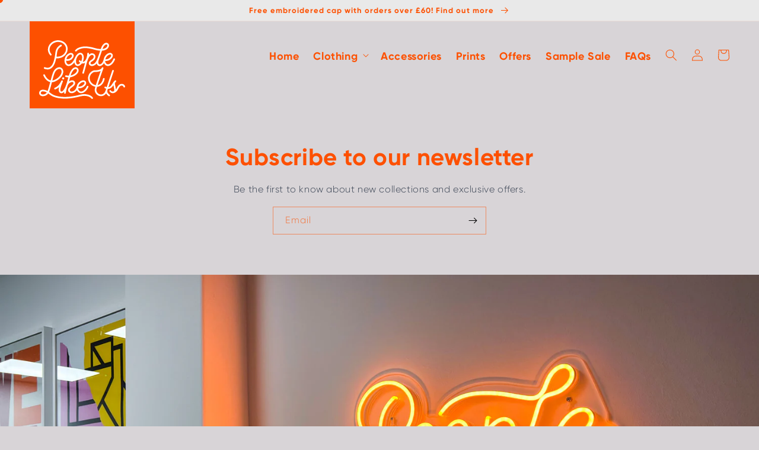

--- FILE ---
content_type: text/html; charset=utf-8
request_url: https://shop.people-like-us.co.uk/pages/signup
body_size: 21721
content:
<!doctype html>
<html class="no-js" lang="en">
  <head>
    <meta charset="utf-8">
    <meta http-equiv="X-UA-Compatible" content="IE=edge">
    <meta name="viewport" content="width=device-width,initial-scale=1">
    <meta name="theme-color" content="">
    <link rel="canonical" href="https://shop.people-like-us.co.uk/pages/signup">
    <link rel="preconnect" href="https://cdn.shopify.com" crossorigin><link rel="preconnect" href="https://fonts.shopifycdn.com" crossorigin><title>
      Signup
 &ndash; By People Like Us</title>

    

    

<meta property="og:site_name" content="By People Like Us">
<meta property="og:url" content="https://shop.people-like-us.co.uk/pages/signup">
<meta property="og:title" content="Signup">
<meta property="og:type" content="website">
<meta property="og:description" content="By People Like Us"><meta property="og:image" content="http://shop.people-like-us.co.uk/cdn/shop/files/Hero-Image-SEO.jpg?v=1669132097">
  <meta property="og:image:secure_url" content="https://shop.people-like-us.co.uk/cdn/shop/files/Hero-Image-SEO.jpg?v=1669132097">
  <meta property="og:image:width" content="1200">
  <meta property="og:image:height" content="628"><meta name="twitter:card" content="summary_large_image">
<meta name="twitter:title" content="Signup">
<meta name="twitter:description" content="By People Like Us">


    <script src="//shop.people-like-us.co.uk/cdn/shop/t/3/assets/global.js?v=46584416267190327291689169592" defer="defer"></script>
    <script>window.performance && window.performance.mark && window.performance.mark('shopify.content_for_header.start');</script><meta name="google-site-verification" content="W-QC8betEebVr_AhJ1Z-bXPjv5zk-p3wxat6JPC6-EQ">
<meta id="shopify-digital-wallet" name="shopify-digital-wallet" content="/58950811748/digital_wallets/dialog">
<meta name="shopify-checkout-api-token" content="d4b02fbc04c0424366ed432d2e4e271e">
<meta id="in-context-paypal-metadata" data-shop-id="58950811748" data-venmo-supported="false" data-environment="production" data-locale="en_US" data-paypal-v4="true" data-currency="GBP">
<script async="async" src="/checkouts/internal/preloads.js?locale=en-GB"></script>
<link rel="preconnect" href="https://shop.app" crossorigin="anonymous">
<script async="async" src="https://shop.app/checkouts/internal/preloads.js?locale=en-GB&shop_id=58950811748" crossorigin="anonymous"></script>
<script id="apple-pay-shop-capabilities" type="application/json">{"shopId":58950811748,"countryCode":"GB","currencyCode":"GBP","merchantCapabilities":["supports3DS"],"merchantId":"gid:\/\/shopify\/Shop\/58950811748","merchantName":"By People Like Us","requiredBillingContactFields":["postalAddress","email"],"requiredShippingContactFields":["postalAddress","email"],"shippingType":"shipping","supportedNetworks":["visa","maestro","masterCard","amex","discover","elo"],"total":{"type":"pending","label":"By People Like Us","amount":"1.00"},"shopifyPaymentsEnabled":true,"supportsSubscriptions":true}</script>
<script id="shopify-features" type="application/json">{"accessToken":"d4b02fbc04c0424366ed432d2e4e271e","betas":["rich-media-storefront-analytics"],"domain":"shop.people-like-us.co.uk","predictiveSearch":true,"shopId":58950811748,"locale":"en"}</script>
<script>var Shopify = Shopify || {};
Shopify.shop = "by-people-like-us.myshopify.com";
Shopify.locale = "en";
Shopify.currency = {"active":"GBP","rate":"1.0"};
Shopify.country = "GB";
Shopify.theme = {"name":"PLU V02","id":129057194084,"schema_name":"Dawn","schema_version":"6.0.2","theme_store_id":887,"role":"main"};
Shopify.theme.handle = "null";
Shopify.theme.style = {"id":null,"handle":null};
Shopify.cdnHost = "shop.people-like-us.co.uk/cdn";
Shopify.routes = Shopify.routes || {};
Shopify.routes.root = "/";</script>
<script type="module">!function(o){(o.Shopify=o.Shopify||{}).modules=!0}(window);</script>
<script>!function(o){function n(){var o=[];function n(){o.push(Array.prototype.slice.apply(arguments))}return n.q=o,n}var t=o.Shopify=o.Shopify||{};t.loadFeatures=n(),t.autoloadFeatures=n()}(window);</script>
<script>
  window.ShopifyPay = window.ShopifyPay || {};
  window.ShopifyPay.apiHost = "shop.app\/pay";
  window.ShopifyPay.redirectState = null;
</script>
<script id="shop-js-analytics" type="application/json">{"pageType":"page"}</script>
<script defer="defer" async type="module" src="//shop.people-like-us.co.uk/cdn/shopifycloud/shop-js/modules/v2/client.init-shop-cart-sync_BT-GjEfc.en.esm.js"></script>
<script defer="defer" async type="module" src="//shop.people-like-us.co.uk/cdn/shopifycloud/shop-js/modules/v2/chunk.common_D58fp_Oc.esm.js"></script>
<script defer="defer" async type="module" src="//shop.people-like-us.co.uk/cdn/shopifycloud/shop-js/modules/v2/chunk.modal_xMitdFEc.esm.js"></script>
<script type="module">
  await import("//shop.people-like-us.co.uk/cdn/shopifycloud/shop-js/modules/v2/client.init-shop-cart-sync_BT-GjEfc.en.esm.js");
await import("//shop.people-like-us.co.uk/cdn/shopifycloud/shop-js/modules/v2/chunk.common_D58fp_Oc.esm.js");
await import("//shop.people-like-us.co.uk/cdn/shopifycloud/shop-js/modules/v2/chunk.modal_xMitdFEc.esm.js");

  window.Shopify.SignInWithShop?.initShopCartSync?.({"fedCMEnabled":true,"windoidEnabled":true});

</script>
<script>
  window.Shopify = window.Shopify || {};
  if (!window.Shopify.featureAssets) window.Shopify.featureAssets = {};
  window.Shopify.featureAssets['shop-js'] = {"shop-cart-sync":["modules/v2/client.shop-cart-sync_DZOKe7Ll.en.esm.js","modules/v2/chunk.common_D58fp_Oc.esm.js","modules/v2/chunk.modal_xMitdFEc.esm.js"],"init-fed-cm":["modules/v2/client.init-fed-cm_B6oLuCjv.en.esm.js","modules/v2/chunk.common_D58fp_Oc.esm.js","modules/v2/chunk.modal_xMitdFEc.esm.js"],"shop-cash-offers":["modules/v2/client.shop-cash-offers_D2sdYoxE.en.esm.js","modules/v2/chunk.common_D58fp_Oc.esm.js","modules/v2/chunk.modal_xMitdFEc.esm.js"],"shop-login-button":["modules/v2/client.shop-login-button_QeVjl5Y3.en.esm.js","modules/v2/chunk.common_D58fp_Oc.esm.js","modules/v2/chunk.modal_xMitdFEc.esm.js"],"pay-button":["modules/v2/client.pay-button_DXTOsIq6.en.esm.js","modules/v2/chunk.common_D58fp_Oc.esm.js","modules/v2/chunk.modal_xMitdFEc.esm.js"],"shop-button":["modules/v2/client.shop-button_DQZHx9pm.en.esm.js","modules/v2/chunk.common_D58fp_Oc.esm.js","modules/v2/chunk.modal_xMitdFEc.esm.js"],"avatar":["modules/v2/client.avatar_BTnouDA3.en.esm.js"],"init-windoid":["modules/v2/client.init-windoid_CR1B-cfM.en.esm.js","modules/v2/chunk.common_D58fp_Oc.esm.js","modules/v2/chunk.modal_xMitdFEc.esm.js"],"init-shop-for-new-customer-accounts":["modules/v2/client.init-shop-for-new-customer-accounts_C_vY_xzh.en.esm.js","modules/v2/client.shop-login-button_QeVjl5Y3.en.esm.js","modules/v2/chunk.common_D58fp_Oc.esm.js","modules/v2/chunk.modal_xMitdFEc.esm.js"],"init-shop-email-lookup-coordinator":["modules/v2/client.init-shop-email-lookup-coordinator_BI7n9ZSv.en.esm.js","modules/v2/chunk.common_D58fp_Oc.esm.js","modules/v2/chunk.modal_xMitdFEc.esm.js"],"init-shop-cart-sync":["modules/v2/client.init-shop-cart-sync_BT-GjEfc.en.esm.js","modules/v2/chunk.common_D58fp_Oc.esm.js","modules/v2/chunk.modal_xMitdFEc.esm.js"],"shop-toast-manager":["modules/v2/client.shop-toast-manager_DiYdP3xc.en.esm.js","modules/v2/chunk.common_D58fp_Oc.esm.js","modules/v2/chunk.modal_xMitdFEc.esm.js"],"init-customer-accounts":["modules/v2/client.init-customer-accounts_D9ZNqS-Q.en.esm.js","modules/v2/client.shop-login-button_QeVjl5Y3.en.esm.js","modules/v2/chunk.common_D58fp_Oc.esm.js","modules/v2/chunk.modal_xMitdFEc.esm.js"],"init-customer-accounts-sign-up":["modules/v2/client.init-customer-accounts-sign-up_iGw4briv.en.esm.js","modules/v2/client.shop-login-button_QeVjl5Y3.en.esm.js","modules/v2/chunk.common_D58fp_Oc.esm.js","modules/v2/chunk.modal_xMitdFEc.esm.js"],"shop-follow-button":["modules/v2/client.shop-follow-button_CqMgW2wH.en.esm.js","modules/v2/chunk.common_D58fp_Oc.esm.js","modules/v2/chunk.modal_xMitdFEc.esm.js"],"checkout-modal":["modules/v2/client.checkout-modal_xHeaAweL.en.esm.js","modules/v2/chunk.common_D58fp_Oc.esm.js","modules/v2/chunk.modal_xMitdFEc.esm.js"],"shop-login":["modules/v2/client.shop-login_D91U-Q7h.en.esm.js","modules/v2/chunk.common_D58fp_Oc.esm.js","modules/v2/chunk.modal_xMitdFEc.esm.js"],"lead-capture":["modules/v2/client.lead-capture_BJmE1dJe.en.esm.js","modules/v2/chunk.common_D58fp_Oc.esm.js","modules/v2/chunk.modal_xMitdFEc.esm.js"],"payment-terms":["modules/v2/client.payment-terms_Ci9AEqFq.en.esm.js","modules/v2/chunk.common_D58fp_Oc.esm.js","modules/v2/chunk.modal_xMitdFEc.esm.js"]};
</script>
<script id="__st">var __st={"a":58950811748,"offset":0,"reqid":"9a494da0-233f-4ff0-bbc5-49ea4deb49cb-1769034319","pageurl":"shop.people-like-us.co.uk\/pages\/signup","s":"pages-88813207652","u":"adab7a7ea82c","p":"page","rtyp":"page","rid":88813207652};</script>
<script>window.ShopifyPaypalV4VisibilityTracking = true;</script>
<script id="captcha-bootstrap">!function(){'use strict';const t='contact',e='account',n='new_comment',o=[[t,t],['blogs',n],['comments',n],[t,'customer']],c=[[e,'customer_login'],[e,'guest_login'],[e,'recover_customer_password'],[e,'create_customer']],r=t=>t.map((([t,e])=>`form[action*='/${t}']:not([data-nocaptcha='true']) input[name='form_type'][value='${e}']`)).join(','),a=t=>()=>t?[...document.querySelectorAll(t)].map((t=>t.form)):[];function s(){const t=[...o],e=r(t);return a(e)}const i='password',u='form_key',d=['recaptcha-v3-token','g-recaptcha-response','h-captcha-response',i],f=()=>{try{return window.sessionStorage}catch{return}},m='__shopify_v',_=t=>t.elements[u];function p(t,e,n=!1){try{const o=window.sessionStorage,c=JSON.parse(o.getItem(e)),{data:r}=function(t){const{data:e,action:n}=t;return t[m]||n?{data:e,action:n}:{data:t,action:n}}(c);for(const[e,n]of Object.entries(r))t.elements[e]&&(t.elements[e].value=n);n&&o.removeItem(e)}catch(o){console.error('form repopulation failed',{error:o})}}const l='form_type',E='cptcha';function T(t){t.dataset[E]=!0}const w=window,h=w.document,L='Shopify',v='ce_forms',y='captcha';let A=!1;((t,e)=>{const n=(g='f06e6c50-85a8-45c8-87d0-21a2b65856fe',I='https://cdn.shopify.com/shopifycloud/storefront-forms-hcaptcha/ce_storefront_forms_captcha_hcaptcha.v1.5.2.iife.js',D={infoText:'Protected by hCaptcha',privacyText:'Privacy',termsText:'Terms'},(t,e,n)=>{const o=w[L][v],c=o.bindForm;if(c)return c(t,g,e,D).then(n);var r;o.q.push([[t,g,e,D],n]),r=I,A||(h.body.append(Object.assign(h.createElement('script'),{id:'captcha-provider',async:!0,src:r})),A=!0)});var g,I,D;w[L]=w[L]||{},w[L][v]=w[L][v]||{},w[L][v].q=[],w[L][y]=w[L][y]||{},w[L][y].protect=function(t,e){n(t,void 0,e),T(t)},Object.freeze(w[L][y]),function(t,e,n,w,h,L){const[v,y,A,g]=function(t,e,n){const i=e?o:[],u=t?c:[],d=[...i,...u],f=r(d),m=r(i),_=r(d.filter((([t,e])=>n.includes(e))));return[a(f),a(m),a(_),s()]}(w,h,L),I=t=>{const e=t.target;return e instanceof HTMLFormElement?e:e&&e.form},D=t=>v().includes(t);t.addEventListener('submit',(t=>{const e=I(t);if(!e)return;const n=D(e)&&!e.dataset.hcaptchaBound&&!e.dataset.recaptchaBound,o=_(e),c=g().includes(e)&&(!o||!o.value);(n||c)&&t.preventDefault(),c&&!n&&(function(t){try{if(!f())return;!function(t){const e=f();if(!e)return;const n=_(t);if(!n)return;const o=n.value;o&&e.removeItem(o)}(t);const e=Array.from(Array(32),(()=>Math.random().toString(36)[2])).join('');!function(t,e){_(t)||t.append(Object.assign(document.createElement('input'),{type:'hidden',name:u})),t.elements[u].value=e}(t,e),function(t,e){const n=f();if(!n)return;const o=[...t.querySelectorAll(`input[type='${i}']`)].map((({name:t})=>t)),c=[...d,...o],r={};for(const[a,s]of new FormData(t).entries())c.includes(a)||(r[a]=s);n.setItem(e,JSON.stringify({[m]:1,action:t.action,data:r}))}(t,e)}catch(e){console.error('failed to persist form',e)}}(e),e.submit())}));const S=(t,e)=>{t&&!t.dataset[E]&&(n(t,e.some((e=>e===t))),T(t))};for(const o of['focusin','change'])t.addEventListener(o,(t=>{const e=I(t);D(e)&&S(e,y())}));const B=e.get('form_key'),M=e.get(l),P=B&&M;t.addEventListener('DOMContentLoaded',(()=>{const t=y();if(P)for(const e of t)e.elements[l].value===M&&p(e,B);[...new Set([...A(),...v().filter((t=>'true'===t.dataset.shopifyCaptcha))])].forEach((e=>S(e,t)))}))}(h,new URLSearchParams(w.location.search),n,t,e,['guest_login'])})(!0,!0)}();</script>
<script integrity="sha256-4kQ18oKyAcykRKYeNunJcIwy7WH5gtpwJnB7kiuLZ1E=" data-source-attribution="shopify.loadfeatures" defer="defer" src="//shop.people-like-us.co.uk/cdn/shopifycloud/storefront/assets/storefront/load_feature-a0a9edcb.js" crossorigin="anonymous"></script>
<script crossorigin="anonymous" defer="defer" src="//shop.people-like-us.co.uk/cdn/shopifycloud/storefront/assets/shopify_pay/storefront-65b4c6d7.js?v=20250812"></script>
<script data-source-attribution="shopify.dynamic_checkout.dynamic.init">var Shopify=Shopify||{};Shopify.PaymentButton=Shopify.PaymentButton||{isStorefrontPortableWallets:!0,init:function(){window.Shopify.PaymentButton.init=function(){};var t=document.createElement("script");t.src="https://shop.people-like-us.co.uk/cdn/shopifycloud/portable-wallets/latest/portable-wallets.en.js",t.type="module",document.head.appendChild(t)}};
</script>
<script data-source-attribution="shopify.dynamic_checkout.buyer_consent">
  function portableWalletsHideBuyerConsent(e){var t=document.getElementById("shopify-buyer-consent"),n=document.getElementById("shopify-subscription-policy-button");t&&n&&(t.classList.add("hidden"),t.setAttribute("aria-hidden","true"),n.removeEventListener("click",e))}function portableWalletsShowBuyerConsent(e){var t=document.getElementById("shopify-buyer-consent"),n=document.getElementById("shopify-subscription-policy-button");t&&n&&(t.classList.remove("hidden"),t.removeAttribute("aria-hidden"),n.addEventListener("click",e))}window.Shopify?.PaymentButton&&(window.Shopify.PaymentButton.hideBuyerConsent=portableWalletsHideBuyerConsent,window.Shopify.PaymentButton.showBuyerConsent=portableWalletsShowBuyerConsent);
</script>
<script data-source-attribution="shopify.dynamic_checkout.cart.bootstrap">document.addEventListener("DOMContentLoaded",(function(){function t(){return document.querySelector("shopify-accelerated-checkout-cart, shopify-accelerated-checkout")}if(t())Shopify.PaymentButton.init();else{new MutationObserver((function(e,n){t()&&(Shopify.PaymentButton.init(),n.disconnect())})).observe(document.body,{childList:!0,subtree:!0})}}));
</script>
<link id="shopify-accelerated-checkout-styles" rel="stylesheet" media="screen" href="https://shop.people-like-us.co.uk/cdn/shopifycloud/portable-wallets/latest/accelerated-checkout-backwards-compat.css" crossorigin="anonymous">
<style id="shopify-accelerated-checkout-cart">
        #shopify-buyer-consent {
  margin-top: 1em;
  display: inline-block;
  width: 100%;
}

#shopify-buyer-consent.hidden {
  display: none;
}

#shopify-subscription-policy-button {
  background: none;
  border: none;
  padding: 0;
  text-decoration: underline;
  font-size: inherit;
  cursor: pointer;
}

#shopify-subscription-policy-button::before {
  box-shadow: none;
}

      </style>
<script id="sections-script" data-sections="header,footer" defer="defer" src="//shop.people-like-us.co.uk/cdn/shop/t/3/compiled_assets/scripts.js?v=853"></script>
<script>window.performance && window.performance.mark && window.performance.mark('shopify.content_for_header.end');</script>


    <style data-shopify>
      @font-face {
  font-family: Poppins;
  font-weight: 400;
  font-style: normal;
  font-display: swap;
  src: url("//shop.people-like-us.co.uk/cdn/fonts/poppins/poppins_n4.0ba78fa5af9b0e1a374041b3ceaadf0a43b41362.woff2") format("woff2"),
       url("//shop.people-like-us.co.uk/cdn/fonts/poppins/poppins_n4.214741a72ff2596839fc9760ee7a770386cf16ca.woff") format("woff");
}

      @font-face {
  font-family: Poppins;
  font-weight: 700;
  font-style: normal;
  font-display: swap;
  src: url("//shop.people-like-us.co.uk/cdn/fonts/poppins/poppins_n7.56758dcf284489feb014a026f3727f2f20a54626.woff2") format("woff2"),
       url("//shop.people-like-us.co.uk/cdn/fonts/poppins/poppins_n7.f34f55d9b3d3205d2cd6f64955ff4b36f0cfd8da.woff") format("woff");
}

      @font-face {
  font-family: Poppins;
  font-weight: 400;
  font-style: italic;
  font-display: swap;
  src: url("//shop.people-like-us.co.uk/cdn/fonts/poppins/poppins_i4.846ad1e22474f856bd6b81ba4585a60799a9f5d2.woff2") format("woff2"),
       url("//shop.people-like-us.co.uk/cdn/fonts/poppins/poppins_i4.56b43284e8b52fc64c1fd271f289a39e8477e9ec.woff") format("woff");
}

      @font-face {
  font-family: Poppins;
  font-weight: 700;
  font-style: italic;
  font-display: swap;
  src: url("//shop.people-like-us.co.uk/cdn/fonts/poppins/poppins_i7.42fd71da11e9d101e1e6c7932199f925f9eea42d.woff2") format("woff2"),
       url("//shop.people-like-us.co.uk/cdn/fonts/poppins/poppins_i7.ec8499dbd7616004e21155106d13837fff4cf556.woff") format("woff");
}

      @font-face {
  font-family: Poppins;
  font-weight: 600;
  font-style: normal;
  font-display: swap;
  src: url("//shop.people-like-us.co.uk/cdn/fonts/poppins/poppins_n6.aa29d4918bc243723d56b59572e18228ed0786f6.woff2") format("woff2"),
       url("//shop.people-like-us.co.uk/cdn/fonts/poppins/poppins_n6.5f815d845fe073750885d5b7e619ee00e8111208.woff") format("woff");
}


      :root {
        --font-body-family: Poppins, sans-serif;
        --font-body-style: normal;
        --font-body-weight: 400;
        --font-body-weight-bold: 700;

        --font-heading-family: Poppins, sans-serif;
        --font-heading-style: normal;
        --font-heading-weight: 600;

        --font-body-scale: 1.0;
        --font-heading-scale: 1.0;

        --color-base-text: 253, 80, 0;
        --color-shadow: 253, 80, 0;
        --color-base-background-1: 216, 212, 215;
        --color-base-background-2: 253, 80, 0;
        --color-base-solid-button-labels: 255, 255, 255;
        --color-base-outline-button-labels: 253, 80, 0;
        --color-base-accent-1: 253, 80, 0;
        --color-base-accent-2: 253, 80, 0;
        --payment-terms-background-color: #d8d4d7;

        --gradient-base-background-1: #d8d4d7;
        --gradient-base-background-2: #fd5000;
        --gradient-base-accent-1: #fd5000;
        --gradient-base-accent-2: #fd5000;

        --media-padding: px;
        --media-border-opacity: 0.05;
        --media-border-width: 1px;
        --media-radius: 0px;
        --media-shadow-opacity: 0.0;
        --media-shadow-horizontal-offset: 0px;
        --media-shadow-vertical-offset: 4px;
        --media-shadow-blur-radius: 5px;
        --media-shadow-visible: 0;

        --page-width: 120rem;
        --page-width-margin: 0rem;

        --card-image-padding: 0.0rem;
        --card-corner-radius: 0.0rem;
        --card-text-alignment: left;
        --card-border-width: 0.0rem;
        --card-border-opacity: 0.1;
        --card-shadow-opacity: 0.0;
        --card-shadow-visible: 0;
        --card-shadow-horizontal-offset: 0.0rem;
        --card-shadow-vertical-offset: 0.4rem;
        --card-shadow-blur-radius: 0.5rem;

        --badge-corner-radius: 4.0rem;

        --popup-border-width: 1px;
        --popup-border-opacity: 0.1;
        --popup-corner-radius: 0px;
        --popup-shadow-opacity: 0.0;
        --popup-shadow-horizontal-offset: 0px;
        --popup-shadow-vertical-offset: 4px;
        --popup-shadow-blur-radius: 5px;

        --drawer-border-width: 1px;
        --drawer-border-opacity: 0.1;
        --drawer-shadow-opacity: 0.0;
        --drawer-shadow-horizontal-offset: 0px;
        --drawer-shadow-vertical-offset: 4px;
        --drawer-shadow-blur-radius: 5px;

        --spacing-sections-desktop: 0px;
        --spacing-sections-mobile: 0px;

        --grid-desktop-vertical-spacing: 8px;
        --grid-desktop-horizontal-spacing: 8px;
        --grid-mobile-vertical-spacing: 4px;
        --grid-mobile-horizontal-spacing: 4px;

        --text-boxes-border-opacity: 0.1;
        --text-boxes-border-width: 0px;
        --text-boxes-radius: 0px;
        --text-boxes-shadow-opacity: 0.0;
        --text-boxes-shadow-visible: 0;
        --text-boxes-shadow-horizontal-offset: 0px;
        --text-boxes-shadow-vertical-offset: 4px;
        --text-boxes-shadow-blur-radius: 5px;

        --buttons-radius: 0px;
        --buttons-radius-outset: 0px;
        --buttons-border-width: 1px;
        --buttons-border-opacity: 1.0;
        --buttons-shadow-opacity: 0.0;
        --buttons-shadow-visible: 0;
        --buttons-shadow-horizontal-offset: 0px;
        --buttons-shadow-vertical-offset: 4px;
        --buttons-shadow-blur-radius: 5px;
        --buttons-border-offset: 0px;

        --inputs-radius: 0px;
        --inputs-border-width: 1px;
        --inputs-border-opacity: 0.55;
        --inputs-shadow-opacity: 0.0;
        --inputs-shadow-horizontal-offset: 0px;
        --inputs-margin-offset: 0px;
        --inputs-shadow-vertical-offset: 4px;
        --inputs-shadow-blur-radius: 5px;
        --inputs-radius-outset: 0px;

        --variant-pills-radius: 40px;
        --variant-pills-border-width: 1px;
        --variant-pills-border-opacity: 0.55;
        --variant-pills-shadow-opacity: 0.0;
        --variant-pills-shadow-horizontal-offset: 0px;
        --variant-pills-shadow-vertical-offset: 4px;
        --variant-pills-shadow-blur-radius: 5px;
      }

      *,
      *::before,
      *::after {
        box-sizing: inherit;
      }

      html {
        box-sizing: border-box;
        font-size: calc(var(--font-body-scale) * 62.5%);
        height: 100%;
      }

      body {
        display: grid;
        grid-template-rows: auto auto 1fr auto;
        grid-template-columns: 100%;
        min-height: 100%;
        margin: 0;
        font-size: 1.5rem;
        letter-spacing: 0.06rem;
        line-height: calc(1 + 0.8 / var(--font-body-scale));
        font-family: var(--font-body-family);
        font-style: var(--font-body-style);
        font-weight: var(--font-body-weight);
      }

      @media screen and (min-width: 750px) {
        body {
          font-size: 1.6rem;
        }
      }
    </style>

    <link href="//shop.people-like-us.co.uk/cdn/shop/t/3/assets/base.css?v=19666067365360246481689169592" rel="stylesheet" type="text/css" media="all" />
    <link href="//shop.people-like-us.co.uk/cdn/shop/t/3/assets/custom.css?v=16267631379636012411689796185" rel="stylesheet" type="text/css" media="all" />
    <link href="//shop.people-like-us.co.uk/cdn/shop/t/3/assets/cursor.css?v=3016672008479482811689169592" rel="stylesheet" type="text/css" media="all" />
<link rel="preload" as="font" href="//shop.people-like-us.co.uk/cdn/fonts/poppins/poppins_n4.0ba78fa5af9b0e1a374041b3ceaadf0a43b41362.woff2" type="font/woff2" crossorigin><link rel="preload" as="font" href="//shop.people-like-us.co.uk/cdn/fonts/poppins/poppins_n6.aa29d4918bc243723d56b59572e18228ed0786f6.woff2" type="font/woff2" crossorigin><script>document.documentElement.className = document.documentElement.className.replace('no-js', 'js');
    if (Shopify.designMode) {
      document.documentElement.classList.add('shopify-design-mode');
    }
    </script>
    <script src="//shop.people-like-us.co.uk/cdn/shop/t/3/assets/cursor.js?v=79728062458328976331689169592" type="module"></script>
    <!-- Google tag (gtag.js) -->
    <script async src="https://www.googletagmanager.com/gtag/js?id=G-8LQL6LJRPT"></script>
    <script>
      window.dataLayer = window.dataLayer || [];
      function gtag(){dataLayer.push(arguments);}
      gtag('js', new Date());
    
      gtag('config', 'G-8LQL6LJRPT');
    </script>
  <link href="https://monorail-edge.shopifysvc.com" rel="dns-prefetch">
<script>(function(){if ("sendBeacon" in navigator && "performance" in window) {try {var session_token_from_headers = performance.getEntriesByType('navigation')[0].serverTiming.find(x => x.name == '_s').description;} catch {var session_token_from_headers = undefined;}var session_cookie_matches = document.cookie.match(/_shopify_s=([^;]*)/);var session_token_from_cookie = session_cookie_matches && session_cookie_matches.length === 2 ? session_cookie_matches[1] : "";var session_token = session_token_from_headers || session_token_from_cookie || "";function handle_abandonment_event(e) {var entries = performance.getEntries().filter(function(entry) {return /monorail-edge.shopifysvc.com/.test(entry.name);});if (!window.abandonment_tracked && entries.length === 0) {window.abandonment_tracked = true;var currentMs = Date.now();var navigation_start = performance.timing.navigationStart;var payload = {shop_id: 58950811748,url: window.location.href,navigation_start,duration: currentMs - navigation_start,session_token,page_type: "page"};window.navigator.sendBeacon("https://monorail-edge.shopifysvc.com/v1/produce", JSON.stringify({schema_id: "online_store_buyer_site_abandonment/1.1",payload: payload,metadata: {event_created_at_ms: currentMs,event_sent_at_ms: currentMs}}));}}window.addEventListener('pagehide', handle_abandonment_event);}}());</script>
<script id="web-pixels-manager-setup">(function e(e,d,r,n,o){if(void 0===o&&(o={}),!Boolean(null===(a=null===(i=window.Shopify)||void 0===i?void 0:i.analytics)||void 0===a?void 0:a.replayQueue)){var i,a;window.Shopify=window.Shopify||{};var t=window.Shopify;t.analytics=t.analytics||{};var s=t.analytics;s.replayQueue=[],s.publish=function(e,d,r){return s.replayQueue.push([e,d,r]),!0};try{self.performance.mark("wpm:start")}catch(e){}var l=function(){var e={modern:/Edge?\/(1{2}[4-9]|1[2-9]\d|[2-9]\d{2}|\d{4,})\.\d+(\.\d+|)|Firefox\/(1{2}[4-9]|1[2-9]\d|[2-9]\d{2}|\d{4,})\.\d+(\.\d+|)|Chrom(ium|e)\/(9{2}|\d{3,})\.\d+(\.\d+|)|(Maci|X1{2}).+ Version\/(15\.\d+|(1[6-9]|[2-9]\d|\d{3,})\.\d+)([,.]\d+|)( \(\w+\)|)( Mobile\/\w+|) Safari\/|Chrome.+OPR\/(9{2}|\d{3,})\.\d+\.\d+|(CPU[ +]OS|iPhone[ +]OS|CPU[ +]iPhone|CPU IPhone OS|CPU iPad OS)[ +]+(15[._]\d+|(1[6-9]|[2-9]\d|\d{3,})[._]\d+)([._]\d+|)|Android:?[ /-](13[3-9]|1[4-9]\d|[2-9]\d{2}|\d{4,})(\.\d+|)(\.\d+|)|Android.+Firefox\/(13[5-9]|1[4-9]\d|[2-9]\d{2}|\d{4,})\.\d+(\.\d+|)|Android.+Chrom(ium|e)\/(13[3-9]|1[4-9]\d|[2-9]\d{2}|\d{4,})\.\d+(\.\d+|)|SamsungBrowser\/([2-9]\d|\d{3,})\.\d+/,legacy:/Edge?\/(1[6-9]|[2-9]\d|\d{3,})\.\d+(\.\d+|)|Firefox\/(5[4-9]|[6-9]\d|\d{3,})\.\d+(\.\d+|)|Chrom(ium|e)\/(5[1-9]|[6-9]\d|\d{3,})\.\d+(\.\d+|)([\d.]+$|.*Safari\/(?![\d.]+ Edge\/[\d.]+$))|(Maci|X1{2}).+ Version\/(10\.\d+|(1[1-9]|[2-9]\d|\d{3,})\.\d+)([,.]\d+|)( \(\w+\)|)( Mobile\/\w+|) Safari\/|Chrome.+OPR\/(3[89]|[4-9]\d|\d{3,})\.\d+\.\d+|(CPU[ +]OS|iPhone[ +]OS|CPU[ +]iPhone|CPU IPhone OS|CPU iPad OS)[ +]+(10[._]\d+|(1[1-9]|[2-9]\d|\d{3,})[._]\d+)([._]\d+|)|Android:?[ /-](13[3-9]|1[4-9]\d|[2-9]\d{2}|\d{4,})(\.\d+|)(\.\d+|)|Mobile Safari.+OPR\/([89]\d|\d{3,})\.\d+\.\d+|Android.+Firefox\/(13[5-9]|1[4-9]\d|[2-9]\d{2}|\d{4,})\.\d+(\.\d+|)|Android.+Chrom(ium|e)\/(13[3-9]|1[4-9]\d|[2-9]\d{2}|\d{4,})\.\d+(\.\d+|)|Android.+(UC? ?Browser|UCWEB|U3)[ /]?(15\.([5-9]|\d{2,})|(1[6-9]|[2-9]\d|\d{3,})\.\d+)\.\d+|SamsungBrowser\/(5\.\d+|([6-9]|\d{2,})\.\d+)|Android.+MQ{2}Browser\/(14(\.(9|\d{2,})|)|(1[5-9]|[2-9]\d|\d{3,})(\.\d+|))(\.\d+|)|K[Aa][Ii]OS\/(3\.\d+|([4-9]|\d{2,})\.\d+)(\.\d+|)/},d=e.modern,r=e.legacy,n=navigator.userAgent;return n.match(d)?"modern":n.match(r)?"legacy":"unknown"}(),u="modern"===l?"modern":"legacy",c=(null!=n?n:{modern:"",legacy:""})[u],f=function(e){return[e.baseUrl,"/wpm","/b",e.hashVersion,"modern"===e.buildTarget?"m":"l",".js"].join("")}({baseUrl:d,hashVersion:r,buildTarget:u}),m=function(e){var d=e.version,r=e.bundleTarget,n=e.surface,o=e.pageUrl,i=e.monorailEndpoint;return{emit:function(e){var a=e.status,t=e.errorMsg,s=(new Date).getTime(),l=JSON.stringify({metadata:{event_sent_at_ms:s},events:[{schema_id:"web_pixels_manager_load/3.1",payload:{version:d,bundle_target:r,page_url:o,status:a,surface:n,error_msg:t},metadata:{event_created_at_ms:s}}]});if(!i)return console&&console.warn&&console.warn("[Web Pixels Manager] No Monorail endpoint provided, skipping logging."),!1;try{return self.navigator.sendBeacon.bind(self.navigator)(i,l)}catch(e){}var u=new XMLHttpRequest;try{return u.open("POST",i,!0),u.setRequestHeader("Content-Type","text/plain"),u.send(l),!0}catch(e){return console&&console.warn&&console.warn("[Web Pixels Manager] Got an unhandled error while logging to Monorail."),!1}}}}({version:r,bundleTarget:l,surface:e.surface,pageUrl:self.location.href,monorailEndpoint:e.monorailEndpoint});try{o.browserTarget=l,function(e){var d=e.src,r=e.async,n=void 0===r||r,o=e.onload,i=e.onerror,a=e.sri,t=e.scriptDataAttributes,s=void 0===t?{}:t,l=document.createElement("script"),u=document.querySelector("head"),c=document.querySelector("body");if(l.async=n,l.src=d,a&&(l.integrity=a,l.crossOrigin="anonymous"),s)for(var f in s)if(Object.prototype.hasOwnProperty.call(s,f))try{l.dataset[f]=s[f]}catch(e){}if(o&&l.addEventListener("load",o),i&&l.addEventListener("error",i),u)u.appendChild(l);else{if(!c)throw new Error("Did not find a head or body element to append the script");c.appendChild(l)}}({src:f,async:!0,onload:function(){if(!function(){var e,d;return Boolean(null===(d=null===(e=window.Shopify)||void 0===e?void 0:e.analytics)||void 0===d?void 0:d.initialized)}()){var d=window.webPixelsManager.init(e)||void 0;if(d){var r=window.Shopify.analytics;r.replayQueue.forEach((function(e){var r=e[0],n=e[1],o=e[2];d.publishCustomEvent(r,n,o)})),r.replayQueue=[],r.publish=d.publishCustomEvent,r.visitor=d.visitor,r.initialized=!0}}},onerror:function(){return m.emit({status:"failed",errorMsg:"".concat(f," has failed to load")})},sri:function(e){var d=/^sha384-[A-Za-z0-9+/=]+$/;return"string"==typeof e&&d.test(e)}(c)?c:"",scriptDataAttributes:o}),m.emit({status:"loading"})}catch(e){m.emit({status:"failed",errorMsg:(null==e?void 0:e.message)||"Unknown error"})}}})({shopId: 58950811748,storefrontBaseUrl: "https://shop.people-like-us.co.uk",extensionsBaseUrl: "https://extensions.shopifycdn.com/cdn/shopifycloud/web-pixels-manager",monorailEndpoint: "https://monorail-edge.shopifysvc.com/unstable/produce_batch",surface: "storefront-renderer",enabledBetaFlags: ["2dca8a86"],webPixelsConfigList: [{"id":"479592548","configuration":"{\"config\":\"{\\\"pixel_id\\\":\\\"GT-M6X9WWG\\\",\\\"target_country\\\":\\\"GB\\\",\\\"gtag_events\\\":[{\\\"type\\\":\\\"purchase\\\",\\\"action_label\\\":\\\"MC-XHH1QGQZLG\\\"},{\\\"type\\\":\\\"page_view\\\",\\\"action_label\\\":\\\"MC-XHH1QGQZLG\\\"},{\\\"type\\\":\\\"view_item\\\",\\\"action_label\\\":\\\"MC-XHH1QGQZLG\\\"}],\\\"enable_monitoring_mode\\\":false}\"}","eventPayloadVersion":"v1","runtimeContext":"OPEN","scriptVersion":"b2a88bafab3e21179ed38636efcd8a93","type":"APP","apiClientId":1780363,"privacyPurposes":[],"dataSharingAdjustments":{"protectedCustomerApprovalScopes":["read_customer_address","read_customer_email","read_customer_name","read_customer_personal_data","read_customer_phone"]}},{"id":"shopify-app-pixel","configuration":"{}","eventPayloadVersion":"v1","runtimeContext":"STRICT","scriptVersion":"0450","apiClientId":"shopify-pixel","type":"APP","privacyPurposes":["ANALYTICS","MARKETING"]},{"id":"shopify-custom-pixel","eventPayloadVersion":"v1","runtimeContext":"LAX","scriptVersion":"0450","apiClientId":"shopify-pixel","type":"CUSTOM","privacyPurposes":["ANALYTICS","MARKETING"]}],isMerchantRequest: false,initData: {"shop":{"name":"By People Like Us","paymentSettings":{"currencyCode":"GBP"},"myshopifyDomain":"by-people-like-us.myshopify.com","countryCode":"GB","storefrontUrl":"https:\/\/shop.people-like-us.co.uk"},"customer":null,"cart":null,"checkout":null,"productVariants":[],"purchasingCompany":null},},"https://shop.people-like-us.co.uk/cdn","fcfee988w5aeb613cpc8e4bc33m6693e112",{"modern":"","legacy":""},{"shopId":"58950811748","storefrontBaseUrl":"https:\/\/shop.people-like-us.co.uk","extensionBaseUrl":"https:\/\/extensions.shopifycdn.com\/cdn\/shopifycloud\/web-pixels-manager","surface":"storefront-renderer","enabledBetaFlags":"[\"2dca8a86\"]","isMerchantRequest":"false","hashVersion":"fcfee988w5aeb613cpc8e4bc33m6693e112","publish":"custom","events":"[[\"page_viewed\",{}]]"});</script><script>
  window.ShopifyAnalytics = window.ShopifyAnalytics || {};
  window.ShopifyAnalytics.meta = window.ShopifyAnalytics.meta || {};
  window.ShopifyAnalytics.meta.currency = 'GBP';
  var meta = {"page":{"pageType":"page","resourceType":"page","resourceId":88813207652,"requestId":"9a494da0-233f-4ff0-bbc5-49ea4deb49cb-1769034319"}};
  for (var attr in meta) {
    window.ShopifyAnalytics.meta[attr] = meta[attr];
  }
</script>
<script class="analytics">
  (function () {
    var customDocumentWrite = function(content) {
      var jquery = null;

      if (window.jQuery) {
        jquery = window.jQuery;
      } else if (window.Checkout && window.Checkout.$) {
        jquery = window.Checkout.$;
      }

      if (jquery) {
        jquery('body').append(content);
      }
    };

    var hasLoggedConversion = function(token) {
      if (token) {
        return document.cookie.indexOf('loggedConversion=' + token) !== -1;
      }
      return false;
    }

    var setCookieIfConversion = function(token) {
      if (token) {
        var twoMonthsFromNow = new Date(Date.now());
        twoMonthsFromNow.setMonth(twoMonthsFromNow.getMonth() + 2);

        document.cookie = 'loggedConversion=' + token + '; expires=' + twoMonthsFromNow;
      }
    }

    var trekkie = window.ShopifyAnalytics.lib = window.trekkie = window.trekkie || [];
    if (trekkie.integrations) {
      return;
    }
    trekkie.methods = [
      'identify',
      'page',
      'ready',
      'track',
      'trackForm',
      'trackLink'
    ];
    trekkie.factory = function(method) {
      return function() {
        var args = Array.prototype.slice.call(arguments);
        args.unshift(method);
        trekkie.push(args);
        return trekkie;
      };
    };
    for (var i = 0; i < trekkie.methods.length; i++) {
      var key = trekkie.methods[i];
      trekkie[key] = trekkie.factory(key);
    }
    trekkie.load = function(config) {
      trekkie.config = config || {};
      trekkie.config.initialDocumentCookie = document.cookie;
      var first = document.getElementsByTagName('script')[0];
      var script = document.createElement('script');
      script.type = 'text/javascript';
      script.onerror = function(e) {
        var scriptFallback = document.createElement('script');
        scriptFallback.type = 'text/javascript';
        scriptFallback.onerror = function(error) {
                var Monorail = {
      produce: function produce(monorailDomain, schemaId, payload) {
        var currentMs = new Date().getTime();
        var event = {
          schema_id: schemaId,
          payload: payload,
          metadata: {
            event_created_at_ms: currentMs,
            event_sent_at_ms: currentMs
          }
        };
        return Monorail.sendRequest("https://" + monorailDomain + "/v1/produce", JSON.stringify(event));
      },
      sendRequest: function sendRequest(endpointUrl, payload) {
        // Try the sendBeacon API
        if (window && window.navigator && typeof window.navigator.sendBeacon === 'function' && typeof window.Blob === 'function' && !Monorail.isIos12()) {
          var blobData = new window.Blob([payload], {
            type: 'text/plain'
          });

          if (window.navigator.sendBeacon(endpointUrl, blobData)) {
            return true;
          } // sendBeacon was not successful

        } // XHR beacon

        var xhr = new XMLHttpRequest();

        try {
          xhr.open('POST', endpointUrl);
          xhr.setRequestHeader('Content-Type', 'text/plain');
          xhr.send(payload);
        } catch (e) {
          console.log(e);
        }

        return false;
      },
      isIos12: function isIos12() {
        return window.navigator.userAgent.lastIndexOf('iPhone; CPU iPhone OS 12_') !== -1 || window.navigator.userAgent.lastIndexOf('iPad; CPU OS 12_') !== -1;
      }
    };
    Monorail.produce('monorail-edge.shopifysvc.com',
      'trekkie_storefront_load_errors/1.1',
      {shop_id: 58950811748,
      theme_id: 129057194084,
      app_name: "storefront",
      context_url: window.location.href,
      source_url: "//shop.people-like-us.co.uk/cdn/s/trekkie.storefront.9615f8e10e499e09ff0451d383e936edfcfbbf47.min.js"});

        };
        scriptFallback.async = true;
        scriptFallback.src = '//shop.people-like-us.co.uk/cdn/s/trekkie.storefront.9615f8e10e499e09ff0451d383e936edfcfbbf47.min.js';
        first.parentNode.insertBefore(scriptFallback, first);
      };
      script.async = true;
      script.src = '//shop.people-like-us.co.uk/cdn/s/trekkie.storefront.9615f8e10e499e09ff0451d383e936edfcfbbf47.min.js';
      first.parentNode.insertBefore(script, first);
    };
    trekkie.load(
      {"Trekkie":{"appName":"storefront","development":false,"defaultAttributes":{"shopId":58950811748,"isMerchantRequest":null,"themeId":129057194084,"themeCityHash":"2718781035752654564","contentLanguage":"en","currency":"GBP","eventMetadataId":"7ff400b5-ef46-4a5d-aac9-e4d681945983"},"isServerSideCookieWritingEnabled":true,"monorailRegion":"shop_domain","enabledBetaFlags":["65f19447"]},"Session Attribution":{},"S2S":{"facebookCapiEnabled":false,"source":"trekkie-storefront-renderer","apiClientId":580111}}
    );

    var loaded = false;
    trekkie.ready(function() {
      if (loaded) return;
      loaded = true;

      window.ShopifyAnalytics.lib = window.trekkie;

      var originalDocumentWrite = document.write;
      document.write = customDocumentWrite;
      try { window.ShopifyAnalytics.merchantGoogleAnalytics.call(this); } catch(error) {};
      document.write = originalDocumentWrite;

      window.ShopifyAnalytics.lib.page(null,{"pageType":"page","resourceType":"page","resourceId":88813207652,"requestId":"9a494da0-233f-4ff0-bbc5-49ea4deb49cb-1769034319","shopifyEmitted":true});

      var match = window.location.pathname.match(/checkouts\/(.+)\/(thank_you|post_purchase)/)
      var token = match? match[1]: undefined;
      if (!hasLoggedConversion(token)) {
        setCookieIfConversion(token);
        
      }
    });


        var eventsListenerScript = document.createElement('script');
        eventsListenerScript.async = true;
        eventsListenerScript.src = "//shop.people-like-us.co.uk/cdn/shopifycloud/storefront/assets/shop_events_listener-3da45d37.js";
        document.getElementsByTagName('head')[0].appendChild(eventsListenerScript);

})();</script>
<script
  defer
  src="https://shop.people-like-us.co.uk/cdn/shopifycloud/perf-kit/shopify-perf-kit-3.0.4.min.js"
  data-application="storefront-renderer"
  data-shop-id="58950811748"
  data-render-region="gcp-us-central1"
  data-page-type="page"
  data-theme-instance-id="129057194084"
  data-theme-name="Dawn"
  data-theme-version="6.0.2"
  data-monorail-region="shop_domain"
  data-resource-timing-sampling-rate="10"
  data-shs="true"
  data-shs-beacon="true"
  data-shs-export-with-fetch="true"
  data-shs-logs-sample-rate="1"
  data-shs-beacon-endpoint="https://shop.people-like-us.co.uk/api/collect"
></script>
</head>

  <body class="gradient template-page">
    <a class="skip-to-content-link button visually-hidden" href="#MainContent">
      Skip to content
    </a><div id="shopify-section-announcement-bar" class="shopify-section"><div class="announcement-bar color-background-2 gradient" role="region" aria-label="Announcement" ><a href="/pages/free-cap" class="announcement-bar__link link link--text focus-inset animate-arrow"><p class="announcement-bar__message h5">
                Free embroidered cap with orders over £60! Find out more
<svg viewBox="0 0 14 10" fill="none" aria-hidden="true" focusable="false" role="presentation" class="icon icon-arrow" xmlns="http://www.w3.org/2000/svg">
  <path fill-rule="evenodd" clip-rule="evenodd" d="M8.537.808a.5.5 0 01.817-.162l4 4a.5.5 0 010 .708l-4 4a.5.5 0 11-.708-.708L11.793 5.5H1a.5.5 0 010-1h10.793L8.646 1.354a.5.5 0 01-.109-.546z" fill="currentColor">
</svg>

</p></a></div>
<style> #shopify-section-announcement-bar .announcement-bar {background-color: #e9e9e9 !important; float: left; width: 100%;} </style></div>
    <div id="shopify-section-header" class="shopify-section section-header"><link rel="stylesheet" href="//shop.people-like-us.co.uk/cdn/shop/t/3/assets/component-list-menu.css?v=151968516119678728991689169592" media="print" onload="this.media='all'">
<link rel="stylesheet" href="//shop.people-like-us.co.uk/cdn/shop/t/3/assets/component-search.css?v=96455689198851321781689169592" media="print" onload="this.media='all'">
<link rel="stylesheet" href="//shop.people-like-us.co.uk/cdn/shop/t/3/assets/component-menu-drawer.css?v=182311192829367774911689169592" media="print" onload="this.media='all'">
<link rel="stylesheet" href="//shop.people-like-us.co.uk/cdn/shop/t/3/assets/component-cart-notification.css?v=119852831333870967341689169592" media="print" onload="this.media='all'">
<link rel="stylesheet" href="//shop.people-like-us.co.uk/cdn/shop/t/3/assets/component-cart-items.css?v=23917223812499722491689169592" media="print" onload="this.media='all'"><noscript><link href="//shop.people-like-us.co.uk/cdn/shop/t/3/assets/component-list-menu.css?v=151968516119678728991689169592" rel="stylesheet" type="text/css" media="all" /></noscript>
<noscript><link href="//shop.people-like-us.co.uk/cdn/shop/t/3/assets/component-search.css?v=96455689198851321781689169592" rel="stylesheet" type="text/css" media="all" /></noscript>
<noscript><link href="//shop.people-like-us.co.uk/cdn/shop/t/3/assets/component-menu-drawer.css?v=182311192829367774911689169592" rel="stylesheet" type="text/css" media="all" /></noscript>
<noscript><link href="//shop.people-like-us.co.uk/cdn/shop/t/3/assets/component-cart-notification.css?v=119852831333870967341689169592" rel="stylesheet" type="text/css" media="all" /></noscript>
<noscript><link href="//shop.people-like-us.co.uk/cdn/shop/t/3/assets/component-cart-items.css?v=23917223812499722491689169592" rel="stylesheet" type="text/css" media="all" /></noscript>

<style>
  header-drawer {
    justify-self: start;
    margin-left: -1.2rem;
  }

  .header__heading-logo {
    max-width: 90px;
  }

  @media screen and (min-width: 990px) {
    header-drawer {
      display: none;
    }
  }

  .menu-drawer-container {
    display: flex;
  }

  .list-menu {
    list-style: none;
    padding: 0;
    margin: 0;
  }

  .list-menu--inline {
    display: inline-flex;
    flex-wrap: wrap;
  }

  summary.list-menu__item {
    padding-right: 2.7rem;
  }

  .list-menu__item {
    display: flex;
    align-items: center;
    line-height: calc(1 + 0.3 / var(--font-body-scale));
  }

  .list-menu__item--link {
    text-decoration: none;
    padding-bottom: 1rem;
    padding-top: 1rem;
    line-height: calc(1 + 0.8 / var(--font-body-scale));
  }

  @media screen and (min-width: 750px) {
    .list-menu__item--link {
      padding-bottom: 0.5rem;
      padding-top: 0.5rem;
    }
  }
</style><style data-shopify>.header {
    padding-top: 10px;
    padding-bottom: 10px;
  }

  .section-header {
    margin-bottom: 0px;
  }

  @media screen and (min-width: 750px) {
    .section-header {
      margin-bottom: 0px;
    }
  }

  @media screen and (min-width: 990px) {
    .header {
      padding-top: 20px;
      padding-bottom: 20px;
    }
  }</style><script src="//shop.people-like-us.co.uk/cdn/shop/t/3/assets/details-disclosure.js?v=153497636716254413831689169592" defer="defer"></script>
<script src="//shop.people-like-us.co.uk/cdn/shop/t/3/assets/details-modal.js?v=4511761896672669691689169592" defer="defer"></script>
<script src="//shop.people-like-us.co.uk/cdn/shop/t/3/assets/cart-notification.js?v=31179948596492670111689169592" defer="defer"></script><svg xmlns="http://www.w3.org/2000/svg" class="hidden">
  <symbol id="icon-search" viewbox="0 0 18 19" fill="none">
    <path fill-rule="evenodd" clip-rule="evenodd" d="M11.03 11.68A5.784 5.784 0 112.85 3.5a5.784 5.784 0 018.18 8.18zm.26 1.12a6.78 6.78 0 11.72-.7l5.4 5.4a.5.5 0 11-.71.7l-5.41-5.4z" fill="currentColor"/>
  </symbol>

  <symbol id="icon-close" class="icon icon-close" fill="none" viewBox="0 0 18 17">
    <path d="M.865 15.978a.5.5 0 00.707.707l7.433-7.431 7.579 7.282a.501.501 0 00.846-.37.5.5 0 00-.153-.351L9.712 8.546l7.417-7.416a.5.5 0 10-.707-.708L8.991 7.853 1.413.573a.5.5 0 10-.693.72l7.563 7.268-7.418 7.417z" fill="currentColor">
  </symbol>
</svg>
<sticky-header class="header-wrapper color-background-1 gradient header-wrapper--border-bottom">
  <header class="header header--middle-left page-width header--has-menu"><header-drawer data-breakpoint="tablet">
        <details id="Details-menu-drawer-container" class="menu-drawer-container">
          <summary class="header__icon header__icon--menu header__icon--summary link focus-inset" aria-label="Menu">
            <span>
              <svg xmlns="http://www.w3.org/2000/svg" aria-hidden="true" focusable="false" role="presentation" class="icon icon-hamburger" fill="none" viewBox="0 0 18 16">
  <path d="M1 .5a.5.5 0 100 1h15.71a.5.5 0 000-1H1zM.5 8a.5.5 0 01.5-.5h15.71a.5.5 0 010 1H1A.5.5 0 01.5 8zm0 7a.5.5 0 01.5-.5h15.71a.5.5 0 010 1H1a.5.5 0 01-.5-.5z" fill="currentColor">
</svg>

              <svg xmlns="http://www.w3.org/2000/svg" aria-hidden="true" focusable="false" role="presentation" class="icon icon-close" fill="none" viewBox="0 0 18 17">
  <path d="M.865 15.978a.5.5 0 00.707.707l7.433-7.431 7.579 7.282a.501.501 0 00.846-.37.5.5 0 00-.153-.351L9.712 8.546l7.417-7.416a.5.5 0 10-.707-.708L8.991 7.853 1.413.573a.5.5 0 10-.693.72l7.563 7.268-7.418 7.417z" fill="currentColor">
</svg>

            </span>
          </summary>
          <div id="menu-drawer" class="gradient menu-drawer motion-reduce" tabindex="-1">
            <div class="menu-drawer__inner-container">
              <div class="menu-drawer__navigation-container">
                <nav class="menu-drawer__navigation">
                  <ul class="menu-drawer__menu has-submenu list-menu" role="list"><li><a href="/" class="menu-drawer__menu-item list-menu__item link link--text focus-inset">
                            Home
                          </a></li><li><details id="Details-menu-drawer-menu-item-2">
                            <summary class="menu-drawer__menu-item list-menu__item link link--text focus-inset">
                              Clothing
                              <svg viewBox="0 0 14 10" fill="none" aria-hidden="true" focusable="false" role="presentation" class="icon icon-arrow" xmlns="http://www.w3.org/2000/svg">
  <path fill-rule="evenodd" clip-rule="evenodd" d="M8.537.808a.5.5 0 01.817-.162l4 4a.5.5 0 010 .708l-4 4a.5.5 0 11-.708-.708L11.793 5.5H1a.5.5 0 010-1h10.793L8.646 1.354a.5.5 0 01-.109-.546z" fill="currentColor">
</svg>

                              <svg aria-hidden="true" focusable="false" role="presentation" class="icon icon-caret" viewBox="0 0 10 6">
  <path fill-rule="evenodd" clip-rule="evenodd" d="M9.354.646a.5.5 0 00-.708 0L5 4.293 1.354.646a.5.5 0 00-.708.708l4 4a.5.5 0 00.708 0l4-4a.5.5 0 000-.708z" fill="currentColor">
</svg>

                            </summary>
                            <div id="link-Clothing" class="menu-drawer__submenu has-submenu gradient motion-reduce" tabindex="-1">
                              <div class="menu-drawer__inner-submenu">
                                <button class="menu-drawer__close-button link link--text focus-inset" aria-expanded="true">
                                  <svg viewBox="0 0 14 10" fill="none" aria-hidden="true" focusable="false" role="presentation" class="icon icon-arrow" xmlns="http://www.w3.org/2000/svg">
  <path fill-rule="evenodd" clip-rule="evenodd" d="M8.537.808a.5.5 0 01.817-.162l4 4a.5.5 0 010 .708l-4 4a.5.5 0 11-.708-.708L11.793 5.5H1a.5.5 0 010-1h10.793L8.646 1.354a.5.5 0 01-.109-.546z" fill="currentColor">
</svg>

                                  Clothing
                                </button>
                                <ul class="menu-drawer__menu list-menu" role="list" tabindex="-1"><li><a href="/collections/all" class="menu-drawer__menu-item link link--text list-menu__item focus-inset">
                                          All
                                        </a></li><li><a href="/collections/core-range" class="menu-drawer__menu-item link link--text list-menu__item focus-inset">
                                          Core Range
                                        </a></li><li><a href="/collections/special-edition" class="menu-drawer__menu-item link link--text list-menu__item focus-inset">
                                          Special Edition
                                        </a></li><li><a href="/collections/youth" class="menu-drawer__menu-item link link--text list-menu__item focus-inset">
                                          Youth
                                        </a></li></ul>
                              </div>
                            </div>
                          </details></li><li><a href="/collections/accessories" class="menu-drawer__menu-item list-menu__item link link--text focus-inset">
                            Accessories
                          </a></li><li><a href="/collections/prints" class="menu-drawer__menu-item list-menu__item link link--text focus-inset">
                            Prints
                          </a></li><li><a href="/collections/sale" class="menu-drawer__menu-item list-menu__item link link--text focus-inset">
                            Offers
                          </a></li><li><a href="/collections/sample-sale-1" class="menu-drawer__menu-item list-menu__item link link--text focus-inset">
                            Sample Sale
                          </a></li><li><a href="/pages/faq-sizing" class="menu-drawer__menu-item list-menu__item link link--text focus-inset">
                            FAQs
                          </a></li></ul>
                </nav>
                <div class="menu-drawer__utility-links"><a href="https://shop.people-like-us.co.uk/customer_authentication/redirect?locale=en&region_country=GB" class="menu-drawer__account link focus-inset h5">
                      <svg xmlns="http://www.w3.org/2000/svg" aria-hidden="true" focusable="false" role="presentation" class="icon icon-account" fill="none" viewBox="0 0 18 19">
  <path fill-rule="evenodd" clip-rule="evenodd" d="M6 4.5a3 3 0 116 0 3 3 0 01-6 0zm3-4a4 4 0 100 8 4 4 0 000-8zm5.58 12.15c1.12.82 1.83 2.24 1.91 4.85H1.51c.08-2.6.79-4.03 1.9-4.85C4.66 11.75 6.5 11.5 9 11.5s4.35.26 5.58 1.15zM9 10.5c-2.5 0-4.65.24-6.17 1.35C1.27 12.98.5 14.93.5 18v.5h17V18c0-3.07-.77-5.02-2.33-6.15-1.52-1.1-3.67-1.35-6.17-1.35z" fill="currentColor">
</svg>

Log in</a><ul class="list list-social list-unstyled" role="list"><li class="list-social__item">
                        <a href="https://www.instagram.com/shop_by_people_like_us/" class="list-social__link link"><svg aria-hidden="true" focusable="false" role="presentation" class="icon icon-instagram" viewBox="0 0 18 18">
  <path fill="currentColor" d="M8.77 1.58c2.34 0 2.62.01 3.54.05.86.04 1.32.18 1.63.3.41.17.7.35 1.01.66.3.3.5.6.65 1 .12.32.27.78.3 1.64.05.92.06 1.2.06 3.54s-.01 2.62-.05 3.54a4.79 4.79 0 01-.3 1.63c-.17.41-.35.7-.66 1.01-.3.3-.6.5-1.01.66-.31.12-.77.26-1.63.3-.92.04-1.2.05-3.54.05s-2.62 0-3.55-.05a4.79 4.79 0 01-1.62-.3c-.42-.16-.7-.35-1.01-.66-.31-.3-.5-.6-.66-1a4.87 4.87 0 01-.3-1.64c-.04-.92-.05-1.2-.05-3.54s0-2.62.05-3.54c.04-.86.18-1.32.3-1.63.16-.41.35-.7.66-1.01.3-.3.6-.5 1-.65.32-.12.78-.27 1.63-.3.93-.05 1.2-.06 3.55-.06zm0-1.58C6.39 0 6.09.01 5.15.05c-.93.04-1.57.2-2.13.4-.57.23-1.06.54-1.55 1.02C1 1.96.7 2.45.46 3.02c-.22.56-.37 1.2-.4 2.13C0 6.1 0 6.4 0 8.77s.01 2.68.05 3.61c.04.94.2 1.57.4 2.13.23.58.54 1.07 1.02 1.56.49.48.98.78 1.55 1.01.56.22 1.2.37 2.13.4.94.05 1.24.06 3.62.06 2.39 0 2.68-.01 3.62-.05.93-.04 1.57-.2 2.13-.41a4.27 4.27 0 001.55-1.01c.49-.49.79-.98 1.01-1.56.22-.55.37-1.19.41-2.13.04-.93.05-1.23.05-3.61 0-2.39 0-2.68-.05-3.62a6.47 6.47 0 00-.4-2.13 4.27 4.27 0 00-1.02-1.55A4.35 4.35 0 0014.52.46a6.43 6.43 0 00-2.13-.41A69 69 0 008.77 0z"/>
  <path fill="currentColor" d="M8.8 4a4.5 4.5 0 100 9 4.5 4.5 0 000-9zm0 7.43a2.92 2.92 0 110-5.85 2.92 2.92 0 010 5.85zM13.43 5a1.05 1.05 0 100-2.1 1.05 1.05 0 000 2.1z">
</svg>
<span class="visually-hidden">Instagram</span>
                        </a>
                      </li></ul>
                </div>
              </div>
            </div>
          </div>
        </details>
      </header-drawer><a href="/" class="header__heading-link link link--text focus-inset">
          <div class="logo">
            <svg xmlns="http://www.w3.org/2000/svg" viewBox="0 0 283.47 192.49">
              <path class="cls-1" d="M99 76.5a27.49 27.49 0 00-.37 14.5 14.78 14.78 0 007.18 9.42 11.7 11.7 0 005.51 1.3 17.42 17.42 0 006.69-1.45 31.44 31.44 0 009.22-6.89 72.55 72.55 0 003.13-3.84c.75 5.69 3.47 10.09 7.82 11.64a9.74 9.74 0 003.38.59 14.39 14.39 0 009-3.72 26 26 0 004.47-4.89 16.89 16.89 0 003.72.22 13.75 13.75 0 006.83-2.13l-.22.8a18981.76 18981.76 0 01-8.59 31.42 2.74 2.74 0 001.91 3.38 2.62 2.62 0 00.73.1 2.75 2.75 0 002.64-2l3.72-13.6 4.88-17.84c4-14.77 8.2-21.07 9.46-22.75l.49-.6.11-.13c1.06-1.29 3.89-4.69 7.77-4.69a5.76 5.76 0 014.8 2.32c1.62 2.12.56 5.6.43 6-.85 2.6-2.37 4.83-7.33 7.86-4.58 2.81-6.58 4.73-7.65 7.34a9.19 9.19 0 004.42 11.64 10.87 10.87 0 005.07 1.2 17.44 17.44 0 005.29-.94 22 22 0 0010.59-7.58 12.8 12.8 0 00.79 2.64 9.62 9.62 0 005.42 5.26 9.76 9.76 0 003.64.68 12.84 12.84 0 006.17-1.7 21.75 21.75 0 007.88-7.85c1.28 2.88 4.13 7.66 9.41 9a14.64 14.64 0 003.47.42c8.84 0 17.85-8 23.23-21.09a2.74 2.74 0 10-5.11-2.12c-4.94 12-13.29 19.17-20.32 17.43-3.83-.94-6-6.25-6.22-7.19A16.79 16.79 0 01232 85c3.87.26 9.88 0 15.36-3.69 3.58-2.42 9.62-7.44 9.83-13.9a8.89 8.89 0 00-4.86-8c-4.5-2.1-9.68 0-13.22 2.11C233 65.19 228.59 72 227.1 79.2v.15c-1.43 7.47-5 13.41-9.51 15.9a6.16 6.16 0 01-5.17.73 4.13 4.13 0 01-2.42-2.35c-1.28-2.95-.68-8.23 1.63-14.64.65-1.72 1.31-3.55 2-5.61a466.53 466.53 0 006.66-19.08c.34-1 .65-2 1-2.91 10.07-.64 15.33-4.25 17.32-6 3.71-3.26 5.9-7.27 6-11a8.39 8.39 0 00-2.5-6.37c-3-3-8.79-3.8-14 .32-4.13 3.27-6.6 6.83-9.09 13.13-.62 1.57-1.17 3-1.69 4.51-.7 0-1.42 0-2.16-.08a76.54 76.54 0 01-18.36-3.46 125 125 0 00-16.89-3.82c-7-1-18.79-2.79-31.62 1.59-7.27 2.47-11.63 5.16-15.06 9.27a2.74 2.74 0 104.22 3.52c2.73-3.27 6.38-5.47 12.61-7.59 11.58-4 22.1-2.38 29.05-1.35a117.91 117.91 0 0116.2 3.67 82.83 82.83 0 0019.54 3.66h.64l-.39 1.17c-1.31 4-2.79 8.45-5.15 14.9l-1.46 4.06c-.46 1.26-.92 2.57-1.35 3.72-.23.6-.47 1.22-.7 1.86a55.51 55.51 0 01-6.15 12 16.73 16.73 0 01-8.43 6.4c-1.91.62-4.15 1.12-6.13.09a3.76 3.76 0 01-1.88-4.69c.41-1 1.13-2.1 5.45-4.74 5.45-3.34 8.26-6.48 9.68-10.84.49-1.54 1.88-6.87-1.28-11a11.17 11.17 0 00-9.14-4.48h-.06c-4.74 0-8.23 2.7-10.31 4.79a28 28 0 00.11-3.89 2.74 2.74 0 00-5.47.34c0 .07.37 7.41-3.61 17.49a17.87 17.87 0 01-5.87 7.56 8.24 8.24 0 01-4.87 1.78h-.39c.46-1 .88-2 1.25-3.05 4.26-11.89 1.62-23.33-6-26.06-3.89-1.4-8.3-.28-12.41 3.13a30.09 30.09 0 00-8.19 11.7c-.32.72-.62 1.44-.93 2.18a43.72 43.72 0 01-8.72 14 25.93 25.93 0 01-7.35 5.49c-1.59.72-4.93 1.59-7.37.3a9.25 9.25 0 01-4.43-5.9 21.38 21.38 0 01-.68-5.37 28.1 28.1 0 0010.94-.63 21.06 21.06 0 0012.31-10c2.28-4.56 1.86-9.42-1-12.38-4.16-4.22-10.61-2.67-14.86-.07A25.13 25.13 0 0099 76.5zm143-10.29c3.36-2 6.31-2.69 8.09-1.85a3.48 3.48 0 011.7 2.91c-.1 2.93-2.8 6.4-7.45 9.55a18.59 18.59 0 01-11.65 2.75c1.31-5.47 4.66-10.57 9.25-13.36zm-17.87-22.73c2.15-5.44 4-8.18 7.4-10.85a7.56 7.56 0 014.32-1.63 3.35 3.35 0 012.43.92 2.91 2.91 0 01.85 2.29c-.06 2.15-1.64 4.85-4.14 7-1.09 1-4.62 3.52-11.71 4.41.27-.62.55-1.39.85-2.14zm-79.68 22.69c1.21-1 3.33-2.45 5.53-2.45a4.56 4.56 0 011.53.26c5 1.78 5.39 11.46 2.68 19.05a30.87 30.87 0 01-1.47 3.42 12.74 12.74 0 01-2.58-2.55 2.74 2.74 0 00-4.27 3.44 17.4 17.4 0 003.9 3.73 19.24 19.24 0 01-2.69 2.78C145.6 95.08 142.71 97 140 96c-5-1.78-5.4-11.46-2.68-19a25.16 25.16 0 017.13-10.83zm-31-.29c1.9-1.17 6-2.83 8.1-.75 1.41 1.43 1 4.08.05 6.07a15.65 15.65 0 01-8.88 7.21 22.42 22.42 0 01-8.73.47c.09-.35.17-.7.26-1a19.69 19.69 0 019.22-12zM172.48 195c-10.64-2.06-17.49-.44-28.83 2.25-2.34.55-4.75 1.13-7.48 1.74-34.24 7.64-61 3.77-74.7-2.41a59.22 59.22 0 01-11.19-7.15c-1.15-.87-2.32-1.75-3.52-2.61 2.13-4.73 3.86-10.8 6-18.55 1.33-4.87 2.5-9.29 3.56-13.31 5.46-.16 9.86-2.3 13.82-4.22A53.31 53.31 0 0082 142.62c6.45-5.87 10.36-12.5 11.62-19.71.66-3.77.09-11.91-6.8-15.77-6.29-3.53-14.09.39-16.56 2.2-9.26 6.76-11.81 15.87-18.11 39.79-12.38-2.54-18.76-17.76-19-18.44a2.74 2.74 0 10-5.15 2.08 47.64 47.64 0 006.51 10.82c4.7 5.83 10.25 9.54 16.2 10.85-1 3.78-2.1 7.9-3.32 12.4-2 7.39-3.61 12.87-5.36 17a34.92 34.92 0 00-5.34-2.5c-2.19-.79-13.39-4.43-19.42 1.54a10.62 10.62 0 00-3.12 8 9.77 9.77 0 003.8 7.2c5.9 4.67 14.73 2.24 18.58.3a19.4 19.4 0 007.53-6.67c1 .69 1.92 1.41 2.88 2.14a63.36 63.36 0 0012.23 7.77c22.07 10 54.84 8 78.15 2.76 2.77-.62 5.31-1.22 7.56-1.75 11-2.61 17-4 26.51-2.21 9 1.74 12.95 5.32 15.38 8.25a2.74 2.74 0 004.22-3.5c-2.74-3.38-7.68-8.07-18.51-10.17zm-99-81.25a15.33 15.33 0 017.6-2.57 6.19 6.19 0 013 .73c5.17 2.9 4.09 10 4.08 10-2.59 14.78-18.67 23-20.49 23.86-3.25 1.58-6.37 3.09-9.94 3.54 5.9-22.23 8.17-30.01 15.73-35.55zm-39.38 79.7c-3.32 1.68-9.45 2.88-12.7.3a4.3 4.3 0 01-1.74-3.2 5.09 5.09 0 011.51-3.81c1.27-1.26 3.38-1.77 5.76-1.77a24.37 24.37 0 017.93 1.49 30.31 30.31 0 014.64 2.18 14.08 14.08 0 01-5.4 4.81z" transform="translate(-14.17 -17.14)" fill="currentColor"></path>
              <circle class="cls-1" cx="79.32" cy="125.15" r="3.57" fill="currentColor"></circle>
              <path class="cls-1" d="M119 167.45c-6.19 4.57-8 7.17-8.75 9.69a10.61 10.61 0 004.75 12.25c7 3.94 15.48-1 15.84-1.23a24.11 24.11 0 007.86-7.12c1.29 2.92 4.52 8.07 10.15 9.38a15.61 15.61 0 003.65.42c9.19 0 18.55-7.75 24.13-20.44a2.74 2.74 0 00-5-2.21c-5.15 11.7-14 18.65-21.52 16.89-4.15-1-6.41-6.08-6.68-7a16 16 0 01-.5-3.4c4 .29 10.36.11 16.11-3.47 3.77-2.35 10.13-7.24 10.32-13.62a8.76 8.76 0 00-5.13-8c-4.61-2-9.95 0-13.62 2a26.3 26.3 0 00-12.53 17c-2.31 8.8-5.42 12.11-10 14.86-.06 0-6.18 3.48-10.35 1.15a5.14 5.14 0 01-2.23-5.85c.23-.74.77-2.46 6.78-6.9 5.56-4.11 6.29-4.88 8-6.93 3.57-4.36 3.43-10.14-.34-13.74-3.3-3.15-8.71-3-12.35-1.45a38.69 38.69 0 00-5.07 2.49c.43-1.56.84-3.07 1.23-4.57.76-2.84 1.53-5.74 2.47-8.9a31.69 31.69 0 005.44-1.18c4.22-1.3 10.42-3.6 15.62-8.4 2.29-2.12 7.06-6.51 7.12-12.93a10.31 10.31 0 00-3.63-8.24 9.82 9.82 0 00-8.09-2.13c-5.88 1.16-9.36 5.17-11.74 8.53-4 5.68-5.68 9.59-7.91 16.22-.33 1-.65 2-1 2.91a35.17 35.17 0 01-8.86-1.23 2.74 2.74 0 10-1.37 5.31 40.19 40.19 0 008.64 1.36c-.73 2.54-1.36 4.93-2 7.27-1.43 5.4-2.79 10.5-5.15 17.22-3 8.49-4.65 12.14-8.62 17.07l-.11.14c-3.3 4.1-6 5.61-8.38 4.59-1.94-.84-2.48-5.07-1.38-10.77 1.41-7.21 7.51-21.81 7.57-22a2.74 2.74 0 00-5-2.16 66.91 66.91 0 01-8.78 14A31.49 31.49 0 0166 173.11a2.74 2.74 0 102.14 5A37.89 37.89 0 0080 170.8c-.25.95-.46 1.84-.62 2.66-1.72 8.83-.09 14.82 4.58 16.84a9 9 0 003.62.78c3.69 0 7-2.37 9.57-5.08a70.9 70.9 0 00-.58 3.62 2.74 2.74 0 002.34 3.09h.38a2.74 2.74 0 002.71-2.37 137.57 137.57 0 015.84-23.42.78.78 0 010-.14l.38-1.05c2-5.12 4.06-7.91 11.38-10.95 2.08-.86 5.07-1 6.46.36 1.66 1.59 1.61 4.18-.12 6.3-1.29 1.56-1.73 2.12-6.94 6.01zm34.28-11.06c3.6-2 6.81-2.63 8.78-1.77a3.33 3.33 0 011.83 2.77c-.08 2.75-3 6.16-7.76 9.14-4.3 2.68-9.16 2.88-12.54 2.66a20.87 20.87 0 019.64-12.8zm-35.1-24c2.09-6.23 3.55-9.66 7.19-14.8 2.69-3.81 5.18-5.7 8.32-6.32a3.35 3.35 0 01.71-.07 4.51 4.51 0 012.81 1 4.85 4.85 0 011.66 4c0 4-3.37 7.12-5.36 9-4.38 4-9.82 6-13.53 7.2-.66.2-1.32.38-2 .53.02-.22.1-.39.15-.55zM31.29 110.77a30.82 30.82 0 0010.82 2.16 21 21 0 007.78-1.44c13.6-5.39 18.42-24.79 20.57-35.33a35.63 35.63 0 004.13.25 37.11 37.11 0 006-.5 34.29 34.29 0 0021.24-12.25 28 28 0 006.06-22.3c-2.7-16.06-19.35-26.7-37.1-23.72s-30 18.49-27.3 34.55a27.51 27.51 0 007.08 14.2 2.75 2.75 0 004-3.75 21.9 21.9 0 01-5.68-11.36c-2.2-13.08 8-25.74 22.8-28.23s28.58 6.14 30.78 19.22a22.6 22.6 0 01-4.93 18A28.87 28.87 0 0179.69 70.5a30.54 30.54 0 01-8.2.27c.51-3 .84-5.74 1.14-8.2.88-7.29 1.47-12.11 5.63-17.94a26.81 26.81 0 019.15-7.71 2.74 2.74 0 10-2.67-4.79 31.89 31.89 0 00-10.94 9.31c-5 7-5.7 12.93-6.62 20.47-.37 3.1-.8 6.62-1.59 10.64-1.71 8.7-5.71 29.08-17.72 33.84-4.09 1.62-9 1.37-14.64-.76a2.75 2.75 0 00-1.94 5.14zM297.49 168.36a11.45 11.45 0 00-11.24-8c-6.65 0-10.88 5.54-12.27 7.35a33.14 33.14 0 00-4.1 7 23.27 23.27 0 01-2.45 4.39 44 44 0 00-1.16-7.42l-.43-2c-.46-2.34-.79-3.74-1.05-4.86s-.48-2.07-.69-3.48a7.69 7.69 0 011.48-6.08 10.11 10.11 0 011.67-1.5c.07 0 .12-.1.18-.14l.23-.19.16-.2a1.92 1.92 0 00.18-.22 1.67 1.67 0 00.12-.23 1.83 1.83 0 00.13-.24c0-.08 0-.16.08-.25a1.82 1.82 0 00.07-.25 1.09 1.09 0 000-.26 2.06 2.06 0 000-.26 2.28 2.28 0 000-.26v-.27l-.07-.25c0-.09-.05-.18-.08-.27l-.12-.23c0-.08-.07-.16-.12-.24l-.15-.18a2.11 2.11 0 00-.19-.23l-.19-.16-.23-.18a1.71 1.71 0 00-.25-.25 2.53 2.53 0 00-.23-.12 1.38 1.38 0 00-.27-.08.88.88 0 00-.23-.07h-1.05l-.29.08-.23.07-.25.13-.22.11-.06.05a11.89 11.89 0 00-2.69 2.4 62 62 0 00-5.89 8.26c-1.3 2.05-2.53 4-3.64 5.38a15 15 0 01-4.69 4.3 15.17 15.17 0 01-4.64 1.73c6.05-18.33 15.3-46 17.67-52.93a2.74 2.74 0 10-5.18-1.79 6999.07 6999.07 0 00-18.21 54.55 12.7 12.7 0 01-3.26-1.37 2.74 2.74 0 00-2.8 4.72 17.86 17.86 0 004.35 1.85l-.51 1.57c-.16.51-.36 1-.51 1.54a710 710 0 00-1.49 4.63 15.39 15.39 0 01-8 9.64 15.73 15.73 0 01-12.15.47 14.92 14.92 0 01-9.06-17.68c.44-1.76 1.06-4 1.82-6.46a23.62 23.62 0 005.88-1.15c7.14-2.37 11-7.54 12.89-10a33.42 33.42 0 006-14.58 2.74 2.74 0 10-5.41-.9 27.94 27.94 0 01-5 12.19c-1.77 2.34-4.72 6.27-10.23 8.11a17.16 17.16 0 01-2.37.6c6.7-21.07 18.77-54.34 18.91-54.69a2.72 2.72 0 00-1.26-3.44 2.76 2.76 0 00-2.21-.14 2 2 0 00-1.24.92 2.49 2.49 0 00-.25.38c-1.55 3-3.24 4.78-8.14 6.49a34.27 34.27 0 01-12.3 1.94c-3.72 0-7.24.1-11.71 2.63a26.8 26.8 0 00-10.56 35.19c.93 2 6.18 12.16 18 15.46a28.23 28.23 0 003.35.75c-.61 2.05-1.12 3.88-1.5 5.4a20.42 20.42 0 0019.86 25.5 21.12 21.12 0 009-2 19.76 19.76 0 008.05-7 24.46 24.46 0 008.48 8.9 2.76 2.76 0 001.52.46 2.74 2.74 0 001.53-5c-6.62-4.45-8.88-9.13-7.2-15l1.3-4a20.09 20.09 0 0015.48-8.29 49.47 49.47 0 002.92-4.19l.34 1.52c.25 1.08.57 2.43 1 4.68.13.69.29 1.41.45 2.16 1.95 9 1 11.1-1.76 12.25l-.18.1a8.48 8.48 0 01-2.2.32h-.16a6.87 6.87 0 01-5.73-3.49 2.74 2.74 0 10-4.5 3.13 12.31 12.31 0 0010.11 5.81h.3c6 0 11.48-4.4 13.78-7a25.91 25.91 0 004.31-6.95 28.22 28.22 0 013.47-6c2.72-3.55 5.24-5.2 7.93-5.21a6 6 0 016 4.32 2.74 2.74 0 105.19-1.78zm-99.75-4.66c-9.71-2.72-14.05-11.5-14.51-12.49a21.31 21.31 0 018.29-28.11c3.25-1.84 5.69-1.87 9.08-1.91a40.22 40.22 0 0014-2.25c.88-.31 1.7-.63 2.46-1-1.6 4.48-3.77 10.61-6.09 17.28-3.18 9.15-7 20.3-9.76 29.17a23.85 23.85 0 01-3.47-.69z" transform="translate(-14.17 -17.14)" fill="currentColor"></path>
            </svg>
          </div>
        </a><nav class="header__inline-menu">
          <ul class="list-menu list-menu--inline" role="list"><li><a href="/" class="header__menu-item header__menu-item list-menu__item link link--text focus-inset">
                    <span>Home</span>
                  </a></li><li><header-menu>
                    <details id="Details-HeaderMenu-2">
                      <summary class="header__menu-item list-menu__item link focus-inset">
                        <span>Clothing</span>
                        <svg aria-hidden="true" focusable="false" role="presentation" class="icon icon-caret" viewBox="0 0 10 6">
  <path fill-rule="evenodd" clip-rule="evenodd" d="M9.354.646a.5.5 0 00-.708 0L5 4.293 1.354.646a.5.5 0 00-.708.708l4 4a.5.5 0 00.708 0l4-4a.5.5 0 000-.708z" fill="currentColor">
</svg>

                      </summary>
                      <ul id="HeaderMenu-MenuList-2" class="header__submenu list-menu list-menu--disclosure gradient caption-large motion-reduce global-settings-popup" role="list" tabindex="-1"><li><a href="/collections/all" class="header__menu-item list-menu__item link link--text focus-inset caption-large">
                                All
                              </a></li><li><a href="/collections/core-range" class="header__menu-item list-menu__item link link--text focus-inset caption-large">
                                Core Range
                              </a></li><li><a href="/collections/special-edition" class="header__menu-item list-menu__item link link--text focus-inset caption-large">
                                Special Edition
                              </a></li><li><a href="/collections/youth" class="header__menu-item list-menu__item link link--text focus-inset caption-large">
                                Youth
                              </a></li></ul>
                    </details>
                  </header-menu></li><li><a href="/collections/accessories" class="header__menu-item header__menu-item list-menu__item link link--text focus-inset">
                    <span>Accessories</span>
                  </a></li><li><a href="/collections/prints" class="header__menu-item header__menu-item list-menu__item link link--text focus-inset">
                    <span>Prints</span>
                  </a></li><li><a href="/collections/sale" class="header__menu-item header__menu-item list-menu__item link link--text focus-inset">
                    <span>Offers</span>
                  </a></li><li><a href="/collections/sample-sale-1" class="header__menu-item header__menu-item list-menu__item link link--text focus-inset">
                    <span>Sample Sale</span>
                  </a></li><li><a href="/pages/faq-sizing" class="header__menu-item header__menu-item list-menu__item link link--text focus-inset">
                    <span>FAQs</span>
                  </a></li></ul>
          <div class="header__icons">
            <details-modal class="header__search">
              <details>
                <summary class="header__icon header__icon--search header__icon--summary link focus-inset modal__toggle" aria-haspopup="dialog" aria-label="Search">
                  <span>
                    <svg class="modal__toggle-open icon icon-search" aria-hidden="true" focusable="false" role="presentation">
                      <use href="#icon-search">
                    </svg>
                    <svg class="modal__toggle-close icon icon-close" aria-hidden="true" focusable="false" role="presentation">
                      <use href="#icon-close">
                    </svg>
                  </span>
                </summary>
                <div class="search-modal modal__content gradient" role="dialog" aria-modal="true" aria-label="Search">
                  <div class="modal-overlay"></div>
                  <div class="search-modal__content search-modal__content-bottom" tabindex="-1"><form action="/search" method="get" role="search" class="search search-modal__form">
                        <div class="field">
                          <input class="search__input field__input"
                            id="Search-In-Modal"
                            type="search"
                            name="q"
                            value=""
                            placeholder="Search">
                          <label class="field__label" for="Search-In-Modal">Search</label>
                          <input type="hidden" name="options[prefix]" value="last">
                          <button class="search__button field__button" aria-label="Search">
                            <svg class="icon icon-search" aria-hidden="true" focusable="false" role="presentation">
                              <use href="#icon-search">
                            </svg>
                          </button>
                        </div></form><button type="button" class="search-modal__close-button modal__close-button link link--text focus-inset" aria-label="Close">
                      <svg class="icon icon-close" aria-hidden="true" focusable="false" role="presentation">
                        <use href="#icon-close">
                      </svg>
                    </button>
                  </div>
                </div>
              </details>
            </details-modal><a href="https://shop.people-like-us.co.uk/customer_authentication/redirect?locale=en&region_country=GB" class="header__icon header__icon--account link focus-inset small-hide">
                <svg xmlns="http://www.w3.org/2000/svg" aria-hidden="true" focusable="false" role="presentation" class="icon icon-account" fill="none" viewBox="0 0 18 19">
  <path fill-rule="evenodd" clip-rule="evenodd" d="M6 4.5a3 3 0 116 0 3 3 0 01-6 0zm3-4a4 4 0 100 8 4 4 0 000-8zm5.58 12.15c1.12.82 1.83 2.24 1.91 4.85H1.51c.08-2.6.79-4.03 1.9-4.85C4.66 11.75 6.5 11.5 9 11.5s4.35.26 5.58 1.15zM9 10.5c-2.5 0-4.65.24-6.17 1.35C1.27 12.98.5 14.93.5 18v.5h17V18c0-3.07-.77-5.02-2.33-6.15-1.52-1.1-3.67-1.35-6.17-1.35z" fill="currentColor">
</svg>

                <span class="visually-hidden">Log in</span>
              </a><a href="/cart" class="header__icon header__icon--cart link focus-inset" id="cart-icon-bubble"><svg class="icon icon-cart-empty" aria-hidden="true" focusable="false" role="presentation" xmlns="http://www.w3.org/2000/svg" viewBox="0 0 40 40" fill="none">
  <path d="m15.75 11.8h-3.16l-.77 11.6a5 5 0 0 0 4.99 5.34h7.38a5 5 0 0 0 4.99-5.33l-.78-11.61zm0 1h-2.22l-.71 10.67a4 4 0 0 0 3.99 4.27h7.38a4 4 0 0 0 4-4.27l-.72-10.67h-2.22v.63a4.75 4.75 0 1 1 -9.5 0zm8.5 0h-7.5v.63a3.75 3.75 0 1 0 7.5 0z" fill="currentColor" fill-rule="evenodd"/>
</svg>
<span class="visually-hidden">Cart</span></a>
          </div>
        </nav>
        <nav class="header__inline-mobile-menu">
          <ul class="list-menu list-menu--inline" role="list">
            <li>
              <a href="/search" class="header__icon header__icon--cart link focus-inset">
                <svg class="icon icon-close" aria-hidden="true" focusable="false" role="presentation" style="width: 2rem;">
                  <use href="#icon-search">
                </svg>
                <span class="visually-hidden">Search</span>
              </a>  
            </li>
            <li>
              <a href="/cart" class="header__icon header__icon--cart link focus-inset" id="cart-icon-bubble"><svg class="icon icon-cart-empty" aria-hidden="true" focusable="false" role="presentation" xmlns="http://www.w3.org/2000/svg" viewBox="0 0 40 40" fill="none">
  <path d="m15.75 11.8h-3.16l-.77 11.6a5 5 0 0 0 4.99 5.34h7.38a5 5 0 0 0 4.99-5.33l-.78-11.61zm0 1h-2.22l-.71 10.67a4 4 0 0 0 3.99 4.27h7.38a4 4 0 0 0 4-4.27l-.72-10.67h-2.22v.63a4.75 4.75 0 1 1 -9.5 0zm8.5 0h-7.5v.63a3.75 3.75 0 1 0 7.5 0z" fill="currentColor" fill-rule="evenodd"/>
</svg>
<span class="visually-hidden">Cart</span></a>
            </li>
          </ul>
        </nav></header>
</sticky-header>

<cart-notification>
  <div class="cart-notification-wrapper page-width">
    <div id="cart-notification" class="cart-notification focus-inset color-background-1 gradient" aria-modal="true" aria-label="Item added to your cart" role="dialog" tabindex="-1">
      <div class="cart-notification__header">
        <h2 class="cart-notification__heading caption-large text-body"><svg class="icon icon-checkmark color-foreground-accent-1" aria-hidden="true" focusable="false" xmlns="http://www.w3.org/2000/svg" viewBox="0 0 12 9" fill="none">
  <path fill-rule="evenodd" clip-rule="evenodd" d="M11.35.643a.5.5 0 01.006.707l-6.77 6.886a.5.5 0 01-.719-.006L.638 4.845a.5.5 0 11.724-.69l2.872 3.011 6.41-6.517a.5.5 0 01.707-.006h-.001z" fill="currentColor"/>
</svg>
Item added to your cart</h2>
        <button type="button" class="cart-notification__close modal__close-button link link--text focus-inset" aria-label="Close">
          <svg class="icon icon-close" aria-hidden="true" focusable="false"><use href="#icon-close"></svg>
        </button>
      </div>
      <div id="cart-notification-product" class="cart-notification-product"></div>
      <div class="cart-notification__links">
        <a href="/cart" id="cart-notification-button" class="button button--secondary button--full-width"></a>
        <form action="/cart" method="post" id="cart-notification-form">
          <button class="button button--primary button--full-width" name="checkout">Check out</button>
        </form>
        <button type="button" class="link button-label">Continue shopping</button>
      </div>
    </div>
  </div>
</cart-notification>
<style data-shopify>
  .cart-notification {
     display: none;
  }
</style>


<script type="application/ld+json">
  {
    "@context": "http://schema.org",
    "@type": "Organization",
    "name": "By People Like Us",
    
      "logo": "https:\/\/shop.people-like-us.co.uk\/cdn\/shop\/files\/PLU-Shopify-Logo-1.png?v=1656426045\u0026width=2137",
    
    "sameAs": [
      "",
      "",
      "",
      "https:\/\/www.instagram.com\/shop_by_people_like_us\/",
      "",
      "",
      "",
      "",
      ""
    ],
    "url": "https:\/\/shop.people-like-us.co.uk\/pages\/signup"
  }
</script>
</div>
    <main id="MainContent" class="content-for-layout focus-none" role="main" tabindex="-1">
      <section id="shopify-section-template--15715871129700__1663150001218aec10" class="shopify-section section"><link href="//shop.people-like-us.co.uk/cdn/shop/t/3/assets/component-newsletter.css?v=103472482056003053551689169592" rel="stylesheet" type="text/css" media="all" />
<link href="//shop.people-like-us.co.uk/cdn/shop/t/3/assets/newsletter-section.css?v=62410470717655853621689169592" rel="stylesheet" type="text/css" media="all" />
<style data-shopify>.section-template--15715871129700__1663150001218aec10-padding {
    padding-top: 69px;
    padding-bottom: 51px;
  }

  @media screen and (min-width: 750px) {
    .section-template--15715871129700__1663150001218aec10-padding {
      padding-top: 92px;
      padding-bottom: 68px;
    }
  }</style><div class="newsletter center ">
  <div class="newsletter__wrapper color-background-1 gradient content-container isolate content-container--full-width section-template--15715871129700__1663150001218aec10-padding"><h2 class="h1" >Subscribe to our newsletter</h2><div class="newsletter__subheading rte" ><p>Be the first to know about new collections and exclusive offers.</p></div><div >
            <form method="post" action="/contact#contact_form" id="contact_form" accept-charset="UTF-8" class="newsletter-form"><input type="hidden" name="form_type" value="customer" /><input type="hidden" name="utf8" value="✓" />
              <input type="hidden" name="contact[tags]" value="newsletter">
              <div class="newsletter-form__field-wrapper">
                <div class="field">
                  <input
                    id="NewsletterForm--template--15715871129700__1663150001218aec10"
                    type="email"
                    name="contact[email]"
                    class="field__input"
                    value=""
                    aria-required="true"
                    autocorrect="off"
                    autocapitalize="off"
                    autocomplete="email"
                    
                    placeholder="Email"
                    required
                  >
                  <label class="field__label" for="NewsletterForm--template--15715871129700__1663150001218aec10">
                    Email
                  </label>
                  <button type="submit" class="newsletter-form__button field__button" name="commit" id="Subscribe" aria-label="Subscribe">
                    <svg viewBox="0 0 14 10" fill="none" aria-hidden="true" focusable="false" role="presentation" class="icon icon-arrow" xmlns="http://www.w3.org/2000/svg">
  <path fill-rule="evenodd" clip-rule="evenodd" d="M8.537.808a.5.5 0 01.817-.162l4 4a.5.5 0 010 .708l-4 4a.5.5 0 11-.708-.708L11.793 5.5H1a.5.5 0 010-1h10.793L8.646 1.354a.5.5 0 01-.109-.546z" fill="currentColor">
</svg>

                  </button>
                </div></div></form>
          </div></div>
</div>


</section><section id="shopify-section-template--15715871129700__16631500206bab4529" class="shopify-section section"><link href="//shop.people-like-us.co.uk/cdn/shop/t/3/assets/section-image-banner.css?v=170916557215809668651689169592" rel="stylesheet" type="text/css" media="all" />
<style data-shopify>@media screen and (max-width: 749px) {
    #Banner-template--15715871129700__16631500206bab4529::before,
    #Banner-template--15715871129700__16631500206bab4529 .banner__media::before,
    #Banner-template--15715871129700__16631500206bab4529:not(.banner--mobile-bottom) .banner__content::before {
      padding-bottom: 56.68016194331984%;
      content: '';
      display: block;
    }
  }

  @media screen and (min-width: 750px) {
    #Banner-template--15715871129700__16631500206bab4529::before,
    #Banner-template--15715871129700__16631500206bab4529 .banner__media::before {
      padding-bottom: 56.68016194331984%;
      content: '';
      display: block;
    }
  }</style><style data-shopify>#Banner-template--15715871129700__16631500206bab4529::after {
    opacity: 0.0;
  }</style><div id="Banner-template--15715871129700__16631500206bab4529" class="banner banner--content-align-center banner--content-align-mobile-center banner--large banner--adapt banner--mobile-bottom"><div class="banner__media media"><img src="//shop.people-like-us.co.uk/cdn/shop/files/PLU-Website-Images-About-Gallery-Studio.jpg?v=1663150190&amp;width=1500" srcset="//shop.people-like-us.co.uk/cdn/shop/files/PLU-Website-Images-About-Gallery-Studio.jpg?v=1663150190&amp;width=375 375w, //shop.people-like-us.co.uk/cdn/shop/files/PLU-Website-Images-About-Gallery-Studio.jpg?v=1663150190&amp;width=550 550w, //shop.people-like-us.co.uk/cdn/shop/files/PLU-Website-Images-About-Gallery-Studio.jpg?v=1663150190&amp;width=750 750w, //shop.people-like-us.co.uk/cdn/shop/files/PLU-Website-Images-About-Gallery-Studio.jpg?v=1663150190&amp;width=1100 1100w, //shop.people-like-us.co.uk/cdn/shop/files/PLU-Website-Images-About-Gallery-Studio.jpg?v=1663150190&amp;width=1500 1500w" width="2470" height="1400.0" loading="lazy" sizes="100vw">
    </div><div class="banner__content banner__content--middle-center page-width">
    <div class="banner__box content-container content-container--full-width-mobile color-background-1 gradient"></div>
  </div>
</div>


</section>
    </main>

    <div id="shopify-section-footer" class="shopify-section">
<link href="//shop.people-like-us.co.uk/cdn/shop/t/3/assets/section-footer.css?v=83777583229853969691689169592" rel="stylesheet" type="text/css" media="all" />
<link rel="stylesheet" href="//shop.people-like-us.co.uk/cdn/shop/t/3/assets/component-newsletter.css?v=103472482056003053551689169592" media="print" onload="this.media='all'">
<link rel="stylesheet" href="//shop.people-like-us.co.uk/cdn/shop/t/3/assets/component-list-menu.css?v=151968516119678728991689169592" media="print" onload="this.media='all'">
<link rel="stylesheet" href="//shop.people-like-us.co.uk/cdn/shop/t/3/assets/component-list-payment.css?v=69253961410771838501689169592" media="print" onload="this.media='all'">
<link rel="stylesheet" href="//shop.people-like-us.co.uk/cdn/shop/t/3/assets/component-list-social.css?v=52211663153726659061689169592" media="print" onload="this.media='all'">
<link rel="stylesheet" href="//shop.people-like-us.co.uk/cdn/shop/t/3/assets/component-rte.css?v=69919436638515329781689169592" media="print" onload="this.media='all'">
<link rel="stylesheet" href="//shop.people-like-us.co.uk/cdn/shop/t/3/assets/disclosure.css?v=646595190999601341689169592" media="print" onload="this.media='all'">

<noscript><link href="//shop.people-like-us.co.uk/cdn/shop/t/3/assets/component-newsletter.css?v=103472482056003053551689169592" rel="stylesheet" type="text/css" media="all" /></noscript>
<noscript><link href="//shop.people-like-us.co.uk/cdn/shop/t/3/assets/component-list-menu.css?v=151968516119678728991689169592" rel="stylesheet" type="text/css" media="all" /></noscript>
<noscript><link href="//shop.people-like-us.co.uk/cdn/shop/t/3/assets/component-list-payment.css?v=69253961410771838501689169592" rel="stylesheet" type="text/css" media="all" /></noscript>
<noscript><link href="//shop.people-like-us.co.uk/cdn/shop/t/3/assets/component-list-social.css?v=52211663153726659061689169592" rel="stylesheet" type="text/css" media="all" /></noscript>
<noscript><link href="//shop.people-like-us.co.uk/cdn/shop/t/3/assets/component-rte.css?v=69919436638515329781689169592" rel="stylesheet" type="text/css" media="all" /></noscript>
<noscript><link href="//shop.people-like-us.co.uk/cdn/shop/t/3/assets/disclosure.css?v=646595190999601341689169592" rel="stylesheet" type="text/css" media="all" /></noscript><style data-shopify>.footer {
    margin-top: 0px;
  }

  .section-footer-padding {
    padding-top: 39px;
    padding-bottom: 0px;
  }

  @media screen and (min-width: 750px) {
    .footer {
      margin-top: 0px;
    }

    .section-footer-padding {
      padding-top: 52px;
      padding-bottom: 0px;
    }
  }</style><footer class="footer color-background-1 gradient section-footer-padding"><div class="footer__content-top page-width"><div class="footer__blocks-wrapper grid grid--1-col grid--2-col grid--4-col-tablet "><div class="footer-block grid__item" ><h2 class="footer-block__heading footer-block__heading--large">Need a Hand?</h2><div class="footer-block__details-content rte">
                    <p>If you can’t find your answer in the FAQs then give us a shout:</p><p><a href="mailto:shop@people-like-us.co.uk" target="_blank" title="mailto:shop@people-like-us.co.uk">shop@people-like-us.co.uk</a></p>
                  </div></div><div class="footer-block grid__item footer-block--menu" ><h2 class="footer-block__heading ">Useful links:</h2><ul class="footer-block__details-content list-unstyled"><li>
                          <a href="/pages/faq-sizing" class="link link--text list-menu__item list-menu__item--link">
                            FAQs
                          </a>
                        </li><li>
                          <a href="/pages/sizing" class="link link--text list-menu__item list-menu__item--link">
                            Sizing
                          </a>
                        </li><li>
                          <a href="/pages/made-by-us" class="link link--text list-menu__item list-menu__item--link">
                            About us
                          </a>
                        </li><li>
                          <a href="/policies/terms-of-service" class="link link--text list-menu__item list-menu__item--link">
                            Terms of service
                          </a>
                        </li><li>
                          <a href="/policies/refund-policy" class="link link--text list-menu__item list-menu__item--link">
                            Refund policy
                          </a>
                        </li></ul></div><div class="footer-block grid__item"><h2 class="footer-block__heading">Sign up:</h2><div class="rte">
                <p>Sign up and receive 10% off your first order over £30</p>
              </div><form method="post" action="/contact#ContactFooter" id="ContactFooter" accept-charset="UTF-8" class="footer__newsletter newsletter-form"><input type="hidden" name="form_type" value="customer" /><input type="hidden" name="utf8" value="✓" /><input type="hidden" name="contact[tags]" value="newsletter">
                <div class="newsletter-form__field-wrapper">
                  <div class="field">
                    <input
                      id="NewsletterForm--footer"
                      type="email"
                      name="contact[email]"
                      class="field__input"
                      value=""
                      aria-required="true"
                      autocorrect="off"
                      autocapitalize="off"
                      autocomplete="email"
                      
                      placeholder="Email"
                      required
                    >
                    <label class="field__label" for="NewsletterForm--footer">
                      Email
                    </label>
                    <button type="submit" class="newsletter-form__button field__button" name="commit" id="Subscribe" aria-label="Subscribe">
                      <svg viewBox="0 0 14 10" fill="none" aria-hidden="true" focusable="false" role="presentation" class="icon icon-arrow" xmlns="http://www.w3.org/2000/svg">
  <path fill-rule="evenodd" clip-rule="evenodd" d="M8.537.808a.5.5 0 01.817-.162l4 4a.5.5 0 010 .708l-4 4a.5.5 0 11-.708-.708L11.793 5.5H1a.5.5 0 010-1h10.793L8.646 1.354a.5.5 0 01-.109-.546z" fill="currentColor">
</svg>

                    </button>
                  </div></div></form></div><div class="footer-block grid__item">
            <h2 class="footer-block__heading">Follow us:</h2>
            <ul class="footer__list-social list-unstyled list-social" role="list"><li class="list-social__item">
                  <a href="https://www.instagram.com/shop_by_people_like_us/" class="link list-social__link" ><svg aria-hidden="true" focusable="false" role="presentation" class="icon icon-instagram" viewBox="0 0 18 18">
  <path fill="currentColor" d="M8.77 1.58c2.34 0 2.62.01 3.54.05.86.04 1.32.18 1.63.3.41.17.7.35 1.01.66.3.3.5.6.65 1 .12.32.27.78.3 1.64.05.92.06 1.2.06 3.54s-.01 2.62-.05 3.54a4.79 4.79 0 01-.3 1.63c-.17.41-.35.7-.66 1.01-.3.3-.6.5-1.01.66-.31.12-.77.26-1.63.3-.92.04-1.2.05-3.54.05s-2.62 0-3.55-.05a4.79 4.79 0 01-1.62-.3c-.42-.16-.7-.35-1.01-.66-.31-.3-.5-.6-.66-1a4.87 4.87 0 01-.3-1.64c-.04-.92-.05-1.2-.05-3.54s0-2.62.05-3.54c.04-.86.18-1.32.3-1.63.16-.41.35-.7.66-1.01.3-.3.6-.5 1-.65.32-.12.78-.27 1.63-.3.93-.05 1.2-.06 3.55-.06zm0-1.58C6.39 0 6.09.01 5.15.05c-.93.04-1.57.2-2.13.4-.57.23-1.06.54-1.55 1.02C1 1.96.7 2.45.46 3.02c-.22.56-.37 1.2-.4 2.13C0 6.1 0 6.4 0 8.77s.01 2.68.05 3.61c.04.94.2 1.57.4 2.13.23.58.54 1.07 1.02 1.56.49.48.98.78 1.55 1.01.56.22 1.2.37 2.13.4.94.05 1.24.06 3.62.06 2.39 0 2.68-.01 3.62-.05.93-.04 1.57-.2 2.13-.41a4.27 4.27 0 001.55-1.01c.49-.49.79-.98 1.01-1.56.22-.55.37-1.19.41-2.13.04-.93.05-1.23.05-3.61 0-2.39 0-2.68-.05-3.62a6.47 6.47 0 00-.4-2.13 4.27 4.27 0 00-1.02-1.55A4.35 4.35 0 0014.52.46a6.43 6.43 0 00-2.13-.41A69 69 0 008.77 0z"/>
  <path fill="currentColor" d="M8.8 4a4.5 4.5 0 100 9 4.5 4.5 0 000-9zm0 7.43a2.92 2.92 0 110-5.85 2.92 2.92 0 010 5.85zM13.43 5a1.05 1.05 0 100-2.1 1.05 1.05 0 000 2.1z">
</svg>
<span class="visually-hidden">Instagram</span>
                  </a>
                </li></ul>
          </div></div></div><div class="footer__content-bottom">
    <div class="footer__content-bottom-wrapper page-width">
      <div class="footer__column footer__localization isolate"></div>
      <div class="footer__column footer__column--info"><div class="footer__copyright caption">
          <p class="copyright__content">&copy; 2026 People Like Us Ltd. All rights reserved. Registered in England & Wales: 10077839</p>
        </div>
      </div>
    </div>
  </div>
</footer>




</div>

    <ul hidden>
      <li id="a11y-refresh-page-message">Choosing a selection results in a full page refresh.</li>
      <li id="a11y-new-window-message">Opens in a new window.</li>
    </ul>

    <div class="cursor cursor--dot"></div>
    <div class="cursor cursor--gallery">
      <svg width="108" height="64" xmlns="http://www.w3.org/2000/svg">
        <path d="M22 32l65.7.25" fill="none" stroke-linecap="round" stroke="#fd5000" stroke-miterlimit="20" stroke-width="2"></path>
        <path d="M88 32c-4.32 2.27-8.02 6-10 12" fill="none" stroke-linecap="round" stroke="#fd5000" stroke-miterlimit="20" stroke-width="2"></path>
        <g>
          <path d="M88 32c-4.32-2.27-8.02-6-10-12" fill="none" stroke-linecap="round" stroke="#fd5000" stroke-miterlimit="20" stroke-width="2"></path>
        </g>
        <g transform="rotate(-180 25 32)">
          <path d="M30 32c-4.32 2.27-8.02 6-10 12" fill="none" stroke-linecap="round" stroke="#fd5000" stroke-miterlimit="20" stroke-width="2"></path>
          <g>
            <path d="M30 32c-4.32-2.27-8.02-6-10-12" fill="none" stroke-linecap="round" stroke="#fd5000" stroke-miterlimit="20" stroke-width="2"></path>
          </g>
        </g>
      </svg>
    </div>

    <script>
      window.shopUrl = 'https://shop.people-like-us.co.uk';
      window.routes = {
        cart_add_url: '/cart/add',
        cart_change_url: '/cart/change',
        cart_update_url: '/cart/update',
        cart_url: '/cart',
        predictive_search_url: '/search/suggest'
      };

      window.cartStrings = {
        error: `There was an error while updating your cart. Please try again.`,
        quantityError: `You can only add [quantity] of this item to your cart.`
      }

      window.variantStrings = {
        addToCart: `Add to cart`,
        soldOut: `Sold out`,
        unavailable: `Unavailable`,
      }

      window.accessibilityStrings = {
        imageAvailable: `Image [index] is now available in gallery view`,
        shareSuccess: `Link copied to clipboard`,
        pauseSlideshow: `Pause slideshow`,
        playSlideshow: `Play slideshow`,
      }
    </script></body>
</html>


--- FILE ---
content_type: text/css
request_url: https://shop.people-like-us.co.uk/cdn/shop/t/3/assets/custom.css?v=16267631379636012411689796185
body_size: 834
content:
@font-face{font-family:Gilroy;font-weight:700;src:url(/cdn/shop/t/3/assets/Gilroy-Bold.woff2?v=43516374745535232691689169592) format("woff2"),url(/cdn/shop/t/3/assets/Gilroy-Bold.woff?v=143213452347369396881689169592) format("woff")}@font-face{font-family:Gilroy;font-weight:light;src:url(/cdn/shop/t/3/assets/Gilroy-Light.woff2?v=29662350636771843621689169592) format("woff2"),url(/cdn/shop/t/3/assets/Gilroy-Light.woff?v=124100511746351070721689169592) format("woff")}body{font-family:Gilroy,serif;line-height:1.2;--page-width: 132.4rem}.template-collection main,.template-product main{padding-top:3.5rem}h1,h2,h3,h4,h5,.h0,.h1,.h2,.h3,.h4,.h5{font-family:Gilroy,serif;line-height:1.2}.rte{color:#374151}.rte img{border:none!important}.text-center{text-align:center!important}.global-media-settings{border:none}.header{padding-top:0!important;padding-bottom:0!important}.header__menu-item{color:rgb(var(--color-link))}header.header .list-menu__item{font-weight:700;font-size:1.8rem}.header__icons{align-items:center}.header__heading-link{margin-left:0!important}@media screen and (min-width: 990px){.header--middle-left{grid-template-columns:177px auto;grid-template-areas:"heading navigation"}.header__inline-menu{display:flex;justify-content:flex-end}}.logo{color:#fff;padding:32px 16px 16px;background-color:#fd5000;margin-bottom:-3.25rem;position:relative;z-index:99}.logo svg{width:100%}.header__heading-link{width:120px}.header__heading-link{padding:0}.header-wrapper--border-bottom{border-bottom:none}@media (min-width: 768px){.header__heading-link{width:177px}}.shopify-section-header-hidden{transform:translateY(calc(-100% - 3.5rem))}.product__media-toggle,.product__modal-opener .product__media-icon{display:none!important}.footer{border-top:none!important;--grid-desktop-horizontal-spacing: 32px;--color-link: #000;--color-foreground: #000}.footer .list-social__link{color:#000!important}.footer .field__label,.footer .customer .field label{color:#000;font-size:1.5rem}.footer__content-bottom{border-top:none!important;padding-top:0!important}.footer__blocks-wrapper{border-top:1px solid #000;padding-top:12px}.footer__localization:empty+.footer__column--info{align-items:flex-start!important;color:#000}.footer__content-bottom .caption{font-size:1.5rem!important}.footer__content-top{padding-bottom:0!important}.footer .list-social{justify-content:flex-start!important}.footer .list-social .list-social__link{padding-left:0!important;padding-top:4px!important}.footer-block__heading{color:#000;font-weight:700;margin-bottom:.9rem!important;font-size:1.5rem!important;margin-bottom:0!important}@media screen and (max-width: 989px){.footer-block__heading{margin-bottom:4px!important}}.footer-block__heading--large{font-size:2rem!important;margin-bottom:1.6rem!important}.footer .rte{color:#000;font-size:1.5rem!important}.footer .newsletter-form__field-wrapper .field__input{border:1px solid #000}@media screen and (min-width: 990px){.footer-block__heading--large{font-size:3.5rem!important}}.newsletter-form__field-wrapper,.footer-block__details-content .list-menu__item--link,.copyright__content a{color:#000!important}.accordion__content .size-guide{width:100%;table-layout:auto;border-spacing:0;border-collapse:separate}.accordion__content .size-guide th{text-align:left}.accordion__content .size-guide th,.accordion__content .size-guide td{padding:.8rem .2rem}@media (min-width: 768px){.accordion__content .size-guide th,.accordion__content .size-guide td{padding:1.2rem}}.accordion__content .size-guide tr>td,.accordion__content .size-guide tr>th{border-bottom:1px solid currentColor}.accordion__content .size-guide tr:last-child>td,.accordion__content .size-guide tr:last-child>th{border-bottom:none}.list-social__item .icon{height:2.6rem!important;width:2.6rem!important}.arrow-link{color:#fd5000;text-decoration:none;align-items:center;display:flex;font-size:2rem}.arrow-link__icon{display:block;margin-left:1.25rem;margin-right:1.25rem;transition-duration:.15s;transition-duration:.3s;transition-property:all;transition-timing-function:cubic-bezier(.4,0,.2,1)}.arrow-link__icon svg{display:block}.arrow-link:active .arrow-link__icon,.arrow-link:focus .arrow-link__icon,.arrow-link:hover .arrow-link__icon{margin-left:2.5rem;margin-right:0}#ContactFooter{margin-top:1em}.cursor--dot{display:block!important}.link,.customer a{cursor:none}.header__menu-item span{text-decoration:none!important}.header__menu-item span:before{background-color:#fd5000;content:"";display:block;height:1px;opacity:0;transition:all .75s ease-in-out;width:2.2rem;margin-bottom:.3rem}.header__menu-item[aria-current] span:before{opacity:1}#shopify-privacy-banner{display:flex!important;align-items:center!important}#shopify-privacy-banner-body-div{padding-right:70px!important}#shopify-privacy-banner-div button{width:100%!important;white-space:nowrap!important;border-radius:0!important;margin-top:10px!important}#shopify-privacy-banner-div button.decline{border-width:1px!important}.header__inline-mobile-menu{display:flex;justify-content:flex-end}@media screen and (min-width: 990px){.header__inline-mobile-menu{display:none}}.footer-block__details-content .list-menu__item--link{padding:0!important;line-height:1.2}@media screen and (max-width: 989px){.footer-block__details-content .list-menu__item--link{padding:4px 0!important}}
/*# sourceMappingURL=/cdn/shop/t/3/assets/custom.css.map?v=16267631379636012411689796185 */


--- FILE ---
content_type: text/css
request_url: https://shop.people-like-us.co.uk/cdn/shop/t/3/assets/cursor.css?v=3016672008479482811689169592
body_size: -488
content:
.cursor{display:none}@media (pointer:fine){body:not(.cursor--hidden){cursor:none}body:not(.cursor--hidden) a,body:not(.cursor--hidden) button{cursor:none!important}body.cursor--hidden .cursor{display:none}.cursor{display:block;pointer-events:none;position:fixed;-webkit-user-select:none;-moz-user-select:none;-ms-user-select:none;user-select:none;z-index:10000}.cursor--white{background-color:#fff!important;border-color:#fff!important}.cursor--dot{background-color:#fd5000;border:1px solid #fd5000;border-radius:100%;height:10px;transform:translate(-50%,-50%);transition:width .3s cubic-bezier(.75,-1.27,.3,2.33),height .3s cubic-bezier(.75,-1.27,.3,2.33),background .2s cubic-bezier(.75,-.27,.3,1.33) .3s,transform .3s cubic-bezier(.75,-1.27,.3,2.33),opacity .2s cubic-bezier(.75,-.27,.3,1.33);width:10px}.cursor--dot.active{background-color:transparent!important;height:52px;transition:width .3s cubic-bezier(.75,-1.27,.3,2.33),height .3s cubic-bezier(.75,-1.27,.3,2.33),background .2s cubic-bezier(.75,-.27,.3,1.33),transform .3s cubic-bezier(.75,-1.27,.3,2.33),opacity .2s cubic-bezier(.75,-.27,.3,1.33);width:52px}.cursor--dot.hide{opacity:0;transform:translate(-50%,-50%) scale(0)}.cursor--gallery{opacity:0;transform:scale(0) translate(-50%,-50%);transition:transform .3s cubic-bezier(.75,-1.27,.3,2.33),opacity .2s cubic-bezier(.75,-.27,.3,1.33),transform .3s cubic-bezier(.75,-1.27,.3,2.33)}.cursor--gallery.active{opacity:1;transform:scale(1) translate(-50%,-50%)}.cursor--gallery.hide{opacity:0;transform:translate(-50%,-50%) scale(0)}}


--- FILE ---
content_type: text/javascript
request_url: https://shop.people-like-us.co.uk/cdn/shop/t/3/assets/cursor.js?v=79728062458328976331689169592
body_size: -111
content:
(()=>{"use strict";const e={selectors:{link:"a, button, .link, select",gallery:".gallery",cursor:".cursor",cursorDot:".cursor--dot",cursorGallery:".cursor--gallery",hideCursor:".hide-cursor",whiteCursor:".cursor-white"},classes:{active:"active",hide:"hide",hidden:"cursor--hidden",white:"cursor--white"},init:function(){var e=this,s=Array.from(document.querySelectorAll(this.selectors.link)),t=Array.from(document.querySelectorAll(this.selectors.gallery)),r=Array.from(document.querySelectorAll(this.selectors.hideCursor)),i=Array.from(document.querySelectorAll(this.selectors.whiteCursor));this.cursors=Array.from(document.querySelectorAll(this.selectors.cursor)),this.cursorDot=document.querySelector(this.selectors.cursorDot),this.cursorGallery=document.querySelector(this.selectors.cursorGallery),document.addEventListener("mousemove",this.move.bind(this)),s.forEach((function(s){s.addEventListener("mouseenter",e.mouseenter.bind(e)),s.addEventListener("mouseleave",e.mouseleave.bind(e))})),t.forEach((function(s){s.addEventListener("mouseenter",e.galleryEnter.bind(e)),s.addEventListener("mouseleave",e.galleryLeave.bind(e))})),r.forEach((function(s){s.addEventListener("mouseenter",e.hideCursorEnter.bind(e)),s.addEventListener("mouseleave",e.hideCursorLeave.bind(e))})),i.forEach((function(s){s.addEventListener("mouseenter",e.whiteCursorEnter.bind(e)),s.addEventListener("mouseleave",e.whiteCursorLeave.bind(e))})),"undefined"!=typeof htmx&&htmx.on("htmx:afterSwap",(function(s){Array.from(s.target.querySelectorAll(e.selectors.link)).forEach((function(s){s.addEventListener("mouseenter",e.mouseenter.bind(e)),s.addEventListener("mouseleave",e.mouseleave.bind(e))}))}))},move:function(e){this.cursors.forEach((function(s){s.style.left="".concat(e.clientX,"px"),s.style.top="".concat(e.clientY,"px")}))},mouseenter:function(){this.galleryActice&&(this.cursorGallery.classList.add(this.classes.hide),this.cursorDot.classList.remove(this.classes.hide)),this.cursorDot.classList.add(this.classes.active)},mouseleave:function(){this.galleryActice&&(this.cursorGallery.classList.remove(this.classes.hide),this.cursorDot.classList.add(this.classes.hide)),this.cursorDot.classList.remove(this.classes.active)},galleryEnter:function(){this.galleryActice=!0,this.cursorDot.classList.add(this.classes.hide),this.cursorGallery.classList.add(this.classes.active)},galleryLeave:function(){this.galleryActice=!1,this.cursorDot.classList.remove(this.classes.hide),this.cursorGallery.classList.remove(this.classes.active)},hideCursorEnter:function(){document.querySelector("body").classList.add(this.classes.hidden)},hideCursorLeave:function(){document.querySelector("body").classList.remove(this.classes.hidden)},whiteCursorEnter:function(){var e=this;this.cursors.forEach((function(s){s.classList.add(e.classes.white)}))},whiteCursorLeave:function(){var e=this;this.cursors.forEach((function(s){s.classList.remove(e.classes.white)}))}};document.addEventListener("DOMContentLoaded",(function(){e.init()}))})();
//# sourceMappingURL=cursor.js.map